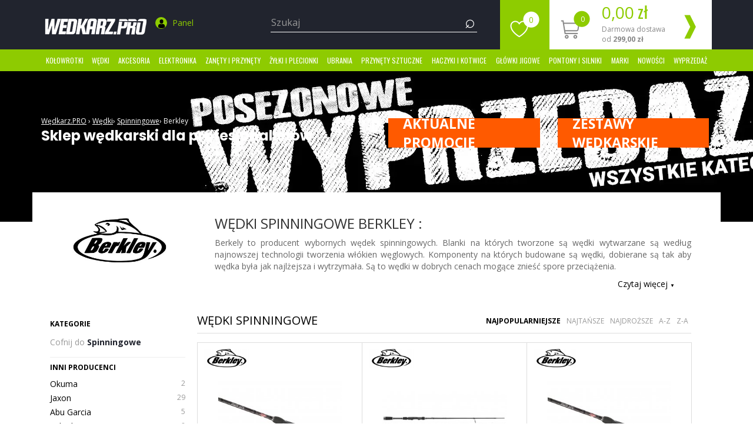

--- FILE ---
content_type: text/html; charset=UTF-8
request_url: https://wedkarz.pro/wedki/spinningowe/berkley
body_size: 23021
content:
<!DOCTYPE html>
<html lang="pl-PL">

<head>
	<meta charset="utf-8">
	<meta http-equiv="X-UA-Compatible" content="IE=edge">
	<meta name="viewport" content="width=device-width, height=device-height, initial-scale=1">
	<meta name="google-site-verification" content="ceIkJPd1Q41g4P6wFFcXhg7VdBw1pm-PCnhTcfjUuSw" />
	<!--[if lt IE 9]>
<script src="https://oss.maxcdn.com/html5shiv/3.7.2/html5shiv.min.js"></script>
<script src="https://oss.maxcdn.com/respond/1.4.2/respond.min.js"></script>
<![endif]-->
	<title>Wędki spinningowe Berkley </title><meta property="og:image" content="https://wedkarz.pro/css/img/facebookimage.png" />
<meta property="og:title" content="Wędki spinningowe Berkley - Sklep wędkarski Wedkarz.Pro" />
<meta name="description" content="Berkely to producent wybornych wędek spinningowych. Blanki na których tworzone są wędki wytwarzane są według najnowszej technologii tworzenia włókien węglowych." />	<meta name="Robots" content="index, follow" />
	<link rel="canonical" href="https://wedkarz.pro/wedki/spinningowe/berkley" />
	<link rel="preconnect" href="https://fonts.gstatic.com" crossorigin>
	<link rel="preload" href="https://fonts.googleapis.com/css?family=Open+Sans:300,400,700|Oswald:300,400,700|Poppins:400,500,700&subset=latin-ext&display=swap" as="style">
	<link rel="stylesheet" href="https://fonts.googleapis.com/css?family=Open+Sans:300,400,700|Oswald:300,400,700|Poppins:400,500,700&subset=latin-ext&display=swap" media="print" onload="this.onload=null;this.removeAttribute('media');">
		<link rel="stylesheet" type="text/css" href="/assets_frontend/css/main.min.css?ver=1.0.0" />
	<script src="/assets_frontend/js/jquery.min.js?ver=v3.5.1"></script>
		<link rel="apple-touch-icon" sizes="57x57" href="/css/img/favicon/apple-icon-57x57.png">
	<link rel="apple-touch-icon" sizes="60x60" href="/css/img/favicon/apple-icon-60x60.png">
	<link rel="apple-touch-icon" sizes="72x72" href="/css/img/favicon/apple-icon-72x72.png">
	<link rel="apple-touch-icon" sizes="76x76" href="/css/img/favicon/apple-icon-76x76.png">
	<link rel="apple-touch-icon" sizes="114x114" href="/css/img/favicon/apple-icon-114x114.png">
	<link rel="apple-touch-icon" sizes="120x120" href="/css/img/favicon/apple-icon-120x120.png">
	<link rel="apple-touch-icon" sizes="144x144" href="/css/img/favicon/apple-icon-144x144.png">
	<link rel="apple-touch-icon" sizes="152x152" href="/css/img/favicon/apple-icon-152x152.png">
	<link rel="apple-touch-icon" sizes="180x180" href="/css/img/favicon/apple-icon-180x180.png">
	<link rel="icon" type="image/png" sizes="192x192" href="/css/img/favicon/android-icon-192x192.png">
	<link rel="icon" type="image/png" sizes="32x32" href="/css/img/favicon/favicon-32x32.png">
	<link rel="icon" type="image/png" sizes="96x96" href="/css/img/favicon/favicon-96x96.png">
	<link rel="icon" type="image/png" sizes="16x16" href="/css/img/favicon/favicon-16x16.png">
	<link rel="manifest" href="/css/img/favicon/manifest.json">
	<meta name="msapplication-TileColor" content="#ffffff">
	<meta name="msapplication-TileImage" content="/css/img/favicon/ms-icon-144x144.png">
	<meta name="theme-color" content="#ffffff">
	<!-- Google Tag Manager -->
	<script>
		setTimeout(function() {
			(function(w, d, s, l, i) {
				w[l] = w[l] || [];
				w[l].push({
					'gtm.start': new Date().getTime(),
					event: 'gtm.js'
				});
				var f = d.getElementsByTagName(s)[0],
					j = d.createElement(s),
					dl = l != 'dataLayer' ? '&l=' + l : '';
				j.async = true;
				j.src =
					'https://www.googletagmanager.com/gtm.js?id=' + i + dl;
				f.parentNode.insertBefore(j, f);
			})(window, document, 'script', 'dataLayer', 'GTM-T373WW');
		}, 2000);
	</script>
	<!-- End Google Tag Manager -->
	<script type="application/ld+json">{
    "@context": "http://schema.org/",
    "@type": "BreadcrumbList",
    "itemListElement": [
        {
            "@type": "ListItem",
            "position": 1,
            "item": {
                "@id": "/",
                "name": "Sklep"
            }
        },
        {
            "@type": "ListItem",
            "position": 2,
            "item": {
                "@id": "/wedki",
                "name": "Wędki"
            }
        },
        {
            "@type": "ListItem",
            "position": 3,
            "item": {
                "@id": "/wedki/spinningowe",
                "name": "Spinningowe"
            }
        },
        {
            "@type": "ListItem",
            "position": 4,
            "item": {
                "@id": "/wedki/spinningowe/berkley",
                "name": "Berkley"
            }
        }
    ]
}</script>		</head>

<body>
	<!-- Google Tag Manager (noscript) -->
	<noscript><iframe src="https://www.googletagmanager.com/ns.html?id=GTM-T373WW" height="0" width="0" style="display:none;visibility:hidden"></iframe></noscript>
	<!-- End Google Tag Manager (noscript) -->

	<nav role="navigation" id="sidebar-wrapper" class="visible-xs">
		<ul class="sidebar-nav glowne-menu" id="mobilne0">
			<li class="sidebar-brand"><a href="#" id="menu-wrapper"><i class="icon-faux">❮</i> Menu</a></li>
							<li><a onclick="return false;" data-rodzic="1" href="/kolowrotki" title="">Kołowrotki</a>
										<ul class="sidebar-nav podkategoria-1" id="mobilne1" data-pozycja="1">
													<li><a href="/kolowrotki/spinningowe">Spinningowe</a></li>							<li><a href="/kolowrotki/uniwersalne">Uniwersalne</a></li>							<li><a href="/kolowrotki/gruntowe">Gruntowe</a></li>							<li><a href="/kolowrotki/karpiowe">Karpiowe</a></li>							<li><a href="/kolowrotki/morskie">Morskie</a></li>							<li><a href="/kolowrotki/sumowe">Sumowe</a></li>							<li><a href="/kolowrotki/match">Match</a></li>							<li><a href="/kolowrotki/multiplikatory">Multiplikatory</a></li>							<li><a href="/kolowrotki/podlodowe">Podlodowe</a></li>							<li><a href="/kolowrotki/muchowe">Muchowe </a></li>							<li><a href="/szpule-zapasowe">Szpule zapasowe</a></li>					</ul>
				</li>
							<li><a onclick="return false;" data-rodzic="6" href="/wedki" title="">Wędki</a>
										<ul class="sidebar-nav podkategoria-1" id="mobilne6" data-pozycja="6">
													<li><a href="/wedki/spinningowe">Spinningowe</a></li>							<li><a href="/wedki/morskie">Morskie</a></li>							<li><a href="/wedki/karpiowe">Karpiowe</a></li>							<li><a href="/wedki/bolonki">Bolonki</a></li>							<li><a href="/wedki/teleskopowe">Teleskopowe</a></li>							<li><a href="/wedki/feedery-pickery">Feedery, Pickery</a></li>							<li><a href="/wedki/odleglosciowe">Odległościowe</a></li>							<li><a href="/wedki/baty-i-uklejowki">Baty i uklejówki</a></li>							<li><a href="/wedki/uniwersalne">Uniwersalne</a></li>							<li><a href="/wedki/castingowe">Castingowe</a></li>							<li><a href="/wedki/muchowe">Muchowe</a></li>							<li><a href="/wedki/sumowe">Sumowe</a></li>							<li><a href="/wedki/dropshot">Dropshot</a></li>							<li><a href="/wedki/podlodowe">Podlodowe </a></li>							<li><a href="/">Tyczki</a></li>					</ul>
				</li>
							<li><a onclick="return false;" data-rodzic="11" href="/akcesoria" title="">Akcesoria</a>
										<ul class="sidebar-nav podkategoria-1" id="mobilne11" data-pozycja="11">
																				<li><a onclick="return false;" data-rodzic="12" href="#">Akcesoria karpiowe</a>
																	<ul class="sidebar-nav podkategoria-2" id="mobilne12" data-pozycja="12">
																																	<li><a href="/akcesoria/akcesoria-karpiowe/worki">Worki</a></li>
																																												<li><a href="/akcesoria/akcesoria-karpiowe/maty">Maty</a></li>
																																												<li><a href="/akcesoria/akcesoria-karpiowe/markery">Markery</a></li>
																																												<li><a href="/akcesoria/akcesoria-karpiowe/leadcore">Leadcore</a></li>
																																												<li><a href="/akcesoria/akcesoria-karpiowe/pozycjonery-i-rurki">Pozycjonery i rurki</a></li>
																																												<li><a href="/akcesoria/akcesoria-karpiowe/bezpieczne-klipsy">Bezpieczne klipsy</a></li>
																																												<li><a href="/akcesoria/akcesoria-karpiowe/o-ringi-i-gumki">O-Ringi i gumki</a></li>
																																												<li><a href="/akcesoria/akcesoria-karpiowe/materialy-dociazajace">Materiały dociążające</a></li>
																																												<li><a href="/akcesoria/akcesoria-karpiowe/igly-i-wiertla">Igły i wiertła</a></li>
																																												<li><a href="/akcesoria/akcesoria-karpiowe/koraliki-i-zderzaki">Koraliki i zderzaki</a></li>
																																												<li><a href="/akcesoria/akcesoria-karpiowe/leadery-i-strzalowki">Leadery i strzałówki</a></li>
																																												<li><a href="/akcesoria/akcesoria-karpiowe/swingery-i-hangery">Swingery i hangery</a></li>
																																												<li><a href="/akcesoria/akcesoria-karpiowe/materialy-pva">Materiały PVA</a></li>
																																												<li><a href="/akcesoria/akcesoria-karpiowe/przypony-karpiowe">Przypony karpiowe</a></li>
																																												<li><a href="/akcesoria/akcesoria-karpiowe/inne">Inne</a></li>
																																												<li><a href="/">Odkażacze</a></li>
																														</ul>
															</li>
																				<li><a onclick="return false;" data-rodzic="14" href="#">Biwak</a>
																	<ul class="sidebar-nav podkategoria-2" id="mobilne14" data-pozycja="14">
																																	<li><a href="/akcesoria/biwak/namioty">Namioty</a></li>
																																												<li><a href="/akcesoria/biwak/lozka">Łóżka</a></li>
																																												<li><a href="/akcesoria/biwak/krzesla">Krzesła</a></li>
																																												<li><a href="/akcesoria/biwak/spiwory">Śpiwory</a></li>
																																												<li><a href="/akcesoria/biwak/wozki-transportowe">Wózki transportowe</a></li>
																																												<li><a href="/akcesoria/biwak/termosy-naczynia">Termosy, naczynia</a></li>
																																												<li><a href="/akcesoria/biwak/stoliki">Stoliki</a></li>
																																												<li><a href="/akcesoria/biwak/wiadra">Wiadra</a></li>
																																												<li><a href="/akcesoria/biwak/parasole">Parasole</a></li>
																																												<li><a href="/akcesoria/biwak/wedzarki-i-kuchenki">Wędzarki i kuchenki</a></li>
																																												<li><a href="/">Gadżety wędkarskie</a></li>
																																												<li><a href="/">Ręczniki</a></li>
																														</ul>
															</li>
													<li><a href="/akcesoria/podporki-sztyce-stojaki">Podpórki, sztyce, stojaki</a></li>														<li><a onclick="return false;" data-rodzic="35" href="#">Przypony i dozbrojki</a>
																	<ul class="sidebar-nav podkategoria-2" id="mobilne35" data-pozycja="35">
																																	<li><a href="/akcesoria/przypony-i-dozbrojki/splawikowe-i-gruntowe">Spławikowe i gruntowe</a></li>
																																												<li><a href="/akcesoria/przypony-i-dozbrojki/sandaczowe">Sandaczowe</a></li>
																																												<li><a href="/akcesoria/przypony-i-dozbrojki/szczupakowe">Szczupakowe</a></li>
																																												<li><a href="/akcesoria/przypony-i-dozbrojki/karpiowe">Karpiowe</a></li>
																																												<li><a href="/akcesoria/przypony-i-dozbrojki/sumowe">Sumowe</a></li>
																																												<li><a href="/akcesoria/przypony-i-dozbrojki/do-method-feeder">Do method feeder</a></li>
																														</ul>
															</li>
													<li><a href="/akcesoria/akcesoria-spinningowe">Akcesoria spinningowe</a></li>														<li><a onclick="return false;" data-rodzic="47" href="#">Bagaż</a>
																	<ul class="sidebar-nav podkategoria-2" id="mobilne47" data-pozycja="47">
																																	<li><a href="/akcesoria/bagaz/torby">Torby</a></li>
																																												<li><a href="/akcesoria/bagaz/pokrowce">Pokrowce</a></li>
																																												<li><a href="/akcesoria/bagaz/plecaki">Plecaki</a></li>
																														</ul>
															</li>
													<li><a href="/akcesoria/szczypce-kleszcze">Szczypce, kleszcze</a></li>							<li><a href="/akcesoria/noze-scyzoryki-nozyczki">Noże, scyzoryki, nożyczki</a></li>														<li><a onclick="return false;" data-rodzic="53" href="#">Siatki i podbieraki </a>
																	<ul class="sidebar-nav podkategoria-2" id="mobilne53" data-pozycja="53">
																																	<li><a href="/akcesoria/siatki-i-podbieraki/podbieraki">Podbieraki</a></li>
																																												<li><a href="/akcesoria/siatki-i-podbieraki/siatki">Siatki</a></li>
																														</ul>
															</li>
													<li><a href="/akcesoria/preparaty-smary-oleje">Preparaty, smary, oleje</a></li>							<li><a href="/akcesoria/pudelka-i-skrzynki">Pudełka i skrzynki</a></li>														<li><a onclick="return false;" data-rodzic="78" href="#">Akcesoria trollingowe</a>
																	<ul class="sidebar-nav podkategoria-2" id="mobilne78" data-pozycja="78">
																																	<li><a href="/akcesoria/akcesoria-trollingowe/uchwyty">Uchwyty</a></li>
																														</ul>
															</li>
																				<li><a onclick="return false;" data-rodzic="84" href="#">Akcesoria gruntowe</a>
																	<ul class="sidebar-nav podkategoria-2" id="mobilne84" data-pozycja="84">
																																	<li><a href="/akcesoria/akcesoria-gruntowe/koszyki-zanetowe">Koszyki zanętowe</a></li>
																														</ul>
															</li>
													<li><a href="/akcesoria/materialy-przyponowe">Materiały przyponowe</a></li>														<li><a onclick="return false;" data-rodzic="96" href="#">Spławiki</a>
																	<ul class="sidebar-nav podkategoria-2" id="mobilne96" data-pozycja="96">
																																	<li><a href="/akcesoria/splawiki/sumowe">Sumowe</a></li>
																																												<li><a href="/akcesoria/splawiki/przelotowe">Przelotowe</a></li>
																																												<li><a href="/akcesoria/splawiki/na-stale">Na stałe</a></li>
																																												<li><a href="/akcesoria/splawiki/wagglery">Wagglery</a></li>
																																												<li><a href="/">Zestawy do bata i tyczki</a></li>
																														</ul>
															</li>
													<li><a href="/akcesoria/akcesoria-sumowe">Akcesoria sumowe</a></li>							<li><a href="/akcesoria/stopery">Stopery</a></li>														<li><a onclick="return false;" data-rodzic="100" href="#">Krętliki, agrafki, kółka</a>
																	<ul class="sidebar-nav podkategoria-2" id="mobilne100" data-pozycja="100">
																																	<li><a href="/akcesoria/kretliki-agrafki-kolka/kolka-lacznikowe">Kółka łącznikowe</a></li>
																																												<li><a href="/akcesoria/kretliki-agrafki-kolka/kretliki">Krętliki</a></li>
																																												<li><a href="/akcesoria/kretliki-agrafki-kolka/szybkozlaczki">Szybkozłączki</a></li>
																																												<li><a href="/akcesoria/kretliki-agrafki-kolka/agrafki">Agrafki</a></li>
																														</ul>
															</li>
													<li><a href="/akcesoria/klipsy-zaczepy">Klipsy, zaczepy</a></li>							<li><a href="/akcesoria/ciezarki">Ciężarki</a></li>							<li><a href="/akcesoria/rzepy">Rzepy</a></li>							<li><a href="/akcesoria/wagi-chwytaki">Wagi, chwytaki</a></li>							<li><a href="/akcesoria/latarki-lampy">Latarki, lampy</a></li>							<li><a href="/akcesoria/okulary-polaryzacyjne">Okulary polaryzacyjne</a></li>														<li><a onclick="return false;" data-rodzic="140" href="#">Akcesoria spławikowe</a>
																	<ul class="sidebar-nav podkategoria-2" id="mobilne140" data-pozycja="140">
																																	<li><a href="/akcesoria/akcesoria-splawikowe/wezyki-koszulki">Wężyki, koszulki</a></li>
																																												<li><a href="/akcesoria/akcesoria-splawikowe/gumy-klucze-i-laczniki">Gumy, klucze i łączniki</a></li>
																														</ul>
															</li>
													<li><a href="/akcesoria/siedziska-wyczynowe-i-podesty">Siedziska wyczynowe i podesty </a></li>							<li><a href="/akcesoria/sita-wedkarskie">Sita wędkarskie</a></li>							<li><a href="/akcesoria/wypychacze">Wypychacze</a></li>														<li><a onclick="return false;" data-rodzic="698" href="#">Akcesoria podlodowe</a>
																	<ul class="sidebar-nav podkategoria-2" id="mobilne698" data-pozycja="698">
																																	<li><a href="/akcesoria/akcesoria-podlodowe/czerpaki">Czerpaki</a></li>
																																												<li><a href="/akcesoria/akcesoria-podlodowe/kolce-do-butow">Kolce do butów</a></li>
																																												<li><a href="/akcesoria/akcesoria-podlodowe/swidry">Świdry</a></li>
																														</ul>
															</li>
													<li><a href="/akcesoria/gotowe-zestawy">Gotowe zestawy </a></li>							<li><a href="/preparaty-ochronne">Preparaty ochronne</a></li>							<li><a href="/">Maskotki</a></li>							<li><a href="/">Vouchery</a></li>							<li><a href="/">Przekąski</a></li>					</ul>
				</li>
							<li><a onclick="return false;" data-rodzic="18" href="/elektronika" title="">Elektronika</a>
										<ul class="sidebar-nav podkategoria-1" id="mobilne18" data-pozycja="18">
													<li><a href="/elektronika/sygnalizatory-bran">Sygnalizatory brań</a></li>							<li><a href="/elektronika/echosondy">Echosondy</a></li>							<li><a href="/">Baterie</a></li>					</ul>
				</li>
							<li><a onclick="return false;" data-rodzic="21" href="/zanety-i-przynety" title="">Zanęty i przynęty</a>
										<ul class="sidebar-nav podkategoria-1" id="mobilne21" data-pozycja="21">
																				<li><a onclick="return false;" data-rodzic="22" href="#">Akcesoria</a>
																	<ul class="sidebar-nav podkategoria-2" id="mobilne22" data-pozycja="22">
																																	<li><a href="/zanety-i-przynety/akcesoria/proce-do-zanet">Proce do zanęt</a></li>
																																												<li><a href="/zanety-i-przynety/akcesoria/narzedzia">Narzędzia</a></li>
																														</ul>
															</li>
													<li><a href="/zanety-i-przynety/atraktory">Atraktory</a></li>														<li><a onclick="return false;" data-rodzic="687" href="#">Pellety</a>
																	<ul class="sidebar-nav podkategoria-2" id="mobilne687" data-pozycja="687">
																																	<li><a href="/zanety-i-przynety/pellety/haczykowe">Haczykowe</a></li>
																																												<li><a href="/zanety-i-przynety/pellety/zanetowe">Zanętowe</a></li>
																														</ul>
															</li>
													<li><a href="/zanety-i-przynety/boostery">Boostery</a></li>							<li><a href="/zanety-i-przynety/liquidy">Liquidy</a></li>							<li><a href="/zanety-i-przynety/sypkie">Sypkie</a></li>														<li><a onclick="return false;" data-rodzic="792" href="#">Dodatki</a>
																	<ul class="sidebar-nav podkategoria-2" id="mobilne792" data-pozycja="792">
																																	<li><a href="/zanety-i-przynety/dodatki/kleje">Kleje</a></li>
																																												<li><a href="/zanety-i-przynety/dodatki/barwniki">Barwniki</a></li>
																														</ul>
															</li>
													<li><a href="/zanety-i-przynety/dipy">Dipy</a></li>														<li><a onclick="return false;" data-rodzic="802" href="#">Kulki</a>
																	<ul class="sidebar-nav podkategoria-2" id="mobilne802" data-pozycja="802">
																																	<li><a href="/zanety-i-przynety/kulki/zanetowe">Zanętowe</a></li>
																																												<li><a href="/zanety-i-przynety/kulki/haczykowe">Haczykowe</a></li>
																														</ul>
															</li>
																				<li><a onclick="return false;" data-rodzic="807" href="#">Ziarna</a>
																	<ul class="sidebar-nav podkategoria-2" id="mobilne807" data-pozycja="807">
																																	<li><a href="/zanety-i-przynety/ziarna/zanetowe">Zanętowe</a></li>
																																												<li><a href="/zanety-i-przynety/ziarna/haczykowe">Haczykowe</a></li>
																														</ul>
															</li>
													<li><a href="/zanety-i-przynety/gliny">Gliny</a></li>							<li><a href="/zanety-i-przynety/ciasta">Ciasta</a></li>					</ul>
				</li>
							<li><a onclick="return false;" data-rodzic="24" href="/zylki-i-plecionki" title="">Żyłki i Plecionki</a>
										<ul class="sidebar-nav podkategoria-1" id="mobilne24" data-pozycja="24">
													<li><a href="/zylki-i-plecionki/zylki">Żyłki</a></li>							<li><a href="/zylki-i-plecionki/plecionki">Plecionki</a></li>							<li><a href="/zylki-i-plecionki/plecionki-przyponowe">Plecionki przyponowe</a></li>							<li><a href="/zylki-i-plecionki/fluorocarbon">Fluorocarbon</a></li>							<li><a href="/zylki-i-plecionki/zylki-przyponowe">Żyłki przyponowe</a></li>							<li><a href="/">Sznury muchowe</a></li>							<li><a href="/">Żyłki podlodowe</a></li>					</ul>
				</li>
							<li><a onclick="return false;" data-rodzic="26" href="/ubrania" title="">Ubrania</a>
										<ul class="sidebar-nav podkategoria-1" id="mobilne26" data-pozycja="26">
													<li><a href="/ubrania/kombinezony-i-kurtki">Kombinezony i kurtki</a></li>							<li><a href="/ubrania/koszulki-bluzy">Koszulki, bluzy</a></li>							<li><a href="/ubrania/czapki-i-kapelusze">Czapki i kapelusze</a></li>							<li><a href="/ubrania/rekawiczki">Rękawiczki</a></li>							<li><a href="/ubrania/buty">Buty</a></li>							<li><a href="/ubrania/wodery-i-spodniobuty">Wodery i spodniobuty</a></li>							<li><a href="/ubrania/spodnie-i-ogrodniczki-wedkarskie">Spodnie i ogrodniczki wędkarskie</a></li>							<li><a href="/ubrania/kamizelki-wedkarskie">Kamizelki wędkarskie</a></li>							<li><a href="/">Odzież termoaktywna</a></li>							<li><a href="/">Ocieplacze</a></li>					</ul>
				</li>
							<li><a onclick="return false;" data-rodzic="28" href="/przynety-sztuczne" title="">Przynęty sztuczne</a>
										<ul class="sidebar-nav podkategoria-1" id="mobilne28" data-pozycja="28">
																				<li><a onclick="return false;" data-rodzic="30" href="#">Woblery</a>
																	<ul class="sidebar-nav podkategoria-2" id="mobilne30" data-pozycja="30">
																																	<li><a href="/przynety-sztuczne/woblery/szczupakowe">Szczupakowe</a></li>
																																												<li><a href="/przynety-sztuczne/woblery/kleniowe">Kleniowe</a></li>
																																												<li><a href="/przynety-sztuczne/woblery/pstragowe">Pstrągowe</a></li>
																																												<li><a href="/przynety-sztuczne/woblery/okoniowe">Okoniowe</a></li>
																																												<li><a href="/przynety-sztuczne/woblery/sumowe">Sumowe</a></li>
																																												<li><a href="/przynety-sztuczne/woblery/sandaczowe">Sandaczowe</a></li>
																																												<li><a href="/przynety-sztuczne/woblery/boleniowe">Boleniowe</a></li>
																														</ul>
															</li>
																				<li><a onclick="return false;" data-rodzic="36" href="#">Przynęty Gumowe</a>
																	<ul class="sidebar-nav podkategoria-2" id="mobilne36" data-pozycja="36">
																																	<li><a href="/przynety-sztuczne/przynety-gumowe/twistery">Twistery</a></li>
																																												<li><a href="/przynety-sztuczne/przynety-gumowe/rippery">Rippery</a></li>
																																												<li><a href="/przynety-sztuczne/przynety-gumowe/robaki">Robaki</a></li>
																																												<li><a href="/przynety-sztuczne/przynety-gumowe/jaskolki">Jaskółki</a></li>
																																												<li><a href="/przynety-sztuczne/przynety-gumowe/raki">Raki</a></li>
																																												<li><a href="/przynety-sztuczne/przynety-gumowe/miekkie">Miękkie</a></li>
																																												<li><a href="/przynety-sztuczne/przynety-gumowe/dropshot">Dropshot</a></li>
																														</ul>
															</li>
																				<li><a onclick="return false;" data-rodzic="44" href="#">Błystki</a>
																	<ul class="sidebar-nav podkategoria-2" id="mobilne44" data-pozycja="44">
																																	<li><a href="/przynety-sztuczne/blystki/obrotowe">Obrotowe</a></li>
																																												<li><a href="/przynety-sztuczne/blystki/wahadlowe">Wahadłowe</a></li>
																																												<li><a href="/przynety-sztuczne/blystki/cykady">Cykady</a></li>
																																												<li><a href="/przynety-sztuczne/blystki/podlodowe">Podlodowe</a></li>
																														</ul>
															</li>
													<li><a href="/przynety-sztuczne/sumowe">Sumowe</a></li>							<li><a href="/przynety-sztuczne/wirujace-ogonki">Wirujące ogonki</a></li>							<li><a href="/przynety-sztuczne/przywieszki">Przywieszki</a></li>							<li><a href="/przynety-sztuczne/pilkery">Pilkery</a></li>							<li><a href="/przynety-sztuczne/mormyszki">Mormyszki</a></li>							<li><a href="/koguty">Koguty</a></li>							<li><a href="/">Jerki</a></li>					</ul>
				</li>
							<li><a onclick="return false;" data-rodzic="38" href="/haczyki-i-kotwice" title="">Haczyki i kotwice</a>
										<ul class="sidebar-nav podkategoria-1" id="mobilne38" data-pozycja="38">
													<li><a href="/haczyki-i-kotwice/haczyki-bez-przyponu">haczyki bez przyponu</a></li>							<li><a href="/haczyki-i-kotwice/kotwice">kotwice</a></li>							<li><a href="/haczyki-i-kotwice/haczyki-z-przyponem">haczyki z przyponem</a></li>					</ul>
				</li>
							<li><a data-rodzic="41" href="/glowki-jigowe" title="">Główki jigowe</a>
					</li>				<li><a onclick="return false;" data-rodzic="94" href="/pontony-i-silniki" title="">Pontony i silniki</a>
										<ul class="sidebar-nav podkategoria-1" id="mobilne94" data-pozycja="94">
													<li><a href="/pontony-i-silniki/pontony">Pontony</a></li>							<li><a href="/pontony-i-silniki/silniki">Silniki</a></li>							<li><a href="/">Akumulatory</a></li>							<li><a href="/">Ładowarki</a></li>					</ul>
				</li>
					</ul>
	</nav>
	<div id="wrapper" class="main">
		<a href='#toppage' id="goup" aria-hidden="true">▲</a>
		<header class="header-home" id='toppage'>
			<div class="container">
				<div class="row">
					<div>
						<div class="col-xs-2 visible-xs">
							<button type="button" class="navbar-toggle" id="menu-toggle">
								<span class="icon-faux">≡</span>
							</button>
						</div>
						<div class="col-sm-4 col-xs-10 element columns">
							<a href="/" title="Wedkarz.pro">
								<picture>
									<source srcset="/css/img/logo.webp" type="image/webp">
									<img id="logo" class="img-responsive" src="/css/img/logo.png" alt="Logo Wedkarz.pro" width="179" height="67" />
								</picture>
							</a>
							<div class="user-top" style="margin: 0 20px;">
								<ul class="list-inline">
									<li>
										<a href="/logowanie" title="">
											<span class="user icon-svg">
												<svg version="1.1" xmlns="http://www.w3.org/2000/svg" xmlns:xlink="http://www.w3.org/1999/xlink" x="0px" y="0px" viewBox="0 0 20 20">
													<path d="M17.7,17.1c-0.1-4.7-0.7-6-5.4-6.9c0,0-0.7,0.8-2.2,0.8s-2.2-0.8-2.2-0.8c-4.7,0.8-5.3,2.2-5.4,6.7c0,0.4,1.1,3.1,7.6,3.1	C16.6,20,17.7,17.4,17.7,17.1z" />
													<path d="M10.1,9.8c2.2,0,4-2.2,4-4.9c0-2.7-0.6-4.9-4-4.9S6,2.2,6,4.9C6,7.6,7.9,9.8,10.1,9.8z" />
												</svg>
											</span>
											<span class="hidden-xs">Panel</span>
										</a>
									</li>
								</ul>
							</div>
							<div class="searchmobile visible-xs">
								<span class="icon-faux search">⌕</span>
							</div>
						</div>
						<div class="col-sm-4 col-xs-12 1element searchtop">
							<form class="form-inline1 form-search" action="/produkty" method="post">
								<div class="form-group">
									<input required="required" placeholder="Szukaj" class="input-search form-control" type="text" value="" name="q" id="szukaj" style="font-size: 16px !important;" />
								</div>
								<button type="submit" class="search-button">
									<span class="icon-faux search">⌕</span>
								</button>
							</form>
						</div>

						<div class="col-sm-4 col-xs-12 hidden-xs">
							<div class="basket-top">
								<div class="favorite">
									<a href="/ulubione" title=""><span id="heart-top"></span><span id="favoutitecount">0</span></a>
								</div>
								<a href="/koszyk" title="">
									<object>
										<div class="basket">
											<div class="cart">
												<span id="cart-top"></span>
												<span class="cart-count">0</span>
											</div>
											<div class="price hidden-sm">
												<span class="cart-price">0,00</span> zł
												<p>Darmowa dostawa od
													<strong>299,00 zł</strong>
												</p>
											</div>
											<a href="/koszyk"><i class="icon-faux">❱</i></a>
										</div>
									</object>
								</a>
							</div>

						</div>

					</div>
				</div>
			</div>
		</header>
		<div class="hidden-xs green_nav_top" style="background: #8ecb01;">

			<div class="container">
				<nav class="navbar yamm" role="navigation">
					<ul class="nav navbar-nav navbar-wedkarz">
													<li class="dropdown yamm-fw">
								<a title="Kołowrotki" class="dropdown-toggle poziom1" href="/kolowrotki">Kołowrotki</a>
								<ul class="dropdown-menu">
									<div class="yamm-content">
										<div class="row row-eq-height">
											<div class="col-lg-8 col-md-8">
												<div class="content-menu">
													<ul data-id="1" class="nav-normal-menu">
																																																														<li><a title="Spinningowe" href="/kolowrotki/spinningowe">Spinningowe <span class="badge">55</span></a></li>
																																																																<li><a title="Uniwersalne" href="/kolowrotki/uniwersalne">Uniwersalne <span class="badge">38</span></a></li>
																																																																<li><a title="Gruntowe" href="/kolowrotki/gruntowe">Gruntowe <span class="badge">57</span></a></li>
																																																																<li><a title="Karpiowe" href="/kolowrotki/karpiowe">Karpiowe <span class="badge">18</span></a></li>
																																																																<li><a title="Morskie" href="/kolowrotki/morskie">Morskie <span class="badge">9</span></a></li>
																																																																<li><a title="Sumowe" href="/kolowrotki/sumowe">Sumowe <span class="badge">9</span></a></li>
																																																																<li><a title="Match" href="/kolowrotki/match">Match <span class="badge">8</span></a></li>
																																																																<li><a title="Multiplikatory" href="/kolowrotki/multiplikatory">Multiplikatory <span class="badge">5</span></a></li>
																																																																<li><a title="Podlodowe" href="/kolowrotki/podlodowe">Podlodowe <span class="badge">3</span></a></li>
																																																																<li><a title="Muchowe " href="/kolowrotki/muchowe">Muchowe  <span class="badge">1</span></a></li>
																																																																<li><a title="Szpule zapasowe" href="/szpule-zapasowe">Szpule zapasowe <span class="badge">0</span></a></li>
																																																										</ul>
																																																																																																																																																																																																																																																																																																																																																																																			</div>
											</div>
											<div class="col-lg-4 col-md-4" style="margin-top: -20px; margin-bottom: -20px;">
												<div class="menuimagecontainer" style="background-image:url(/css/img/globbackground.png)">
													<p class="bigmenufont" style="padding-top:10px;text-transform:uppercase;font-size:34px;">#WedkarzPro</p>
													<p class="bigmenufont" style="padding-top:10px;text-transform:uppercase;font-size:34px;padding-bottom:10px;">Czas na ryby</p>
												</div>
											</div>
										</div>
									</div>
								</ul>
							</li>
													<li class="dropdown yamm-fw">
								<a title="Wędki" class="dropdown-toggle poziom1" href="/wedki">Wędki</a>
								<ul class="dropdown-menu">
									<div class="yamm-content">
										<div class="row row-eq-height">
											<div class="col-lg-8 col-md-8">
												<div class="content-menu">
													<ul data-id="6" class="nav-normal-menu">
																																																														<li><a title="Spinningowe" href="/wedki/spinningowe">Spinningowe <span class="badge">165</span></a></li>
																																																																<li><a title="Morskie" href="/wedki/morskie">Morskie <span class="badge">26</span></a></li>
																																																																<li><a title="Karpiowe" href="/wedki/karpiowe">Karpiowe <span class="badge">48</span></a></li>
																																																																<li><a title="Bolonki" href="/wedki/bolonki">Bolonki <span class="badge">29</span></a></li>
																																																																<li><a title="Teleskopowe" href="/wedki/teleskopowe">Teleskopowe <span class="badge">60</span></a></li>
																																																																<li><a title="Feedery, Pickery" href="/wedki/feedery-pickery">Feedery, Pickery <span class="badge">115</span></a></li>
																																																																<li><a title="Odległościowe" href="/wedki/odleglosciowe">Odległościowe <span class="badge">13</span></a></li>
																																																																<li><a title="Baty i uklejówki" href="/wedki/baty-i-uklejowki">Baty i uklejówki <span class="badge">47</span></a></li>
																																																																<li><a title="Uniwersalne" href="/wedki/uniwersalne">Uniwersalne <span class="badge">2</span></a></li>
																																																																<li><a title="Castingowe" href="/wedki/castingowe">Castingowe <span class="badge">7</span></a></li>
																																																																<li><a title="Muchowe" href="/wedki/muchowe">Muchowe <span class="badge">2</span></a></li>
																																																																<li><a title="Sumowe" href="/wedki/sumowe">Sumowe <span class="badge">6</span></a></li>
																																																																<li><a title="Dropshot" href="/wedki/dropshot">Dropshot <span class="badge">0</span></a></li>
																																																																<li><a title="Podlodowe " href="/wedki/podlodowe">Podlodowe  <span class="badge">4</span></a></li>
																																																																<li><a title="Tyczki" href="/">Tyczki <span class="badge">2</span></a></li>
																																																										</ul>
																																																																																																																																																																																																																																																																																																																																																																																																																																																																																																							</div>
											</div>
											<div class="col-lg-4 col-md-4" style="margin-top: -20px; margin-bottom: -20px;">
												<div class="menuimagecontainer" style="background-image:url(/css/img/globbackground.png)">
													<p class="bigmenufont" style="padding-top:10px;text-transform:uppercase;font-size:34px;">#WedkarzPro</p>
													<p class="bigmenufont" style="padding-top:10px;text-transform:uppercase;font-size:34px;padding-bottom:10px;">Czas na ryby</p>
												</div>
											</div>
										</div>
									</div>
								</ul>
							</li>
													<li class="dropdown yamm-fw">
								<a title="Akcesoria" class="dropdown-toggle poziom1" href="/akcesoria">Akcesoria</a>
								<ul class="dropdown-menu">
									<div class="yamm-content">
										<div class="row row-eq-height">
											<div class="col-lg-8 col-md-8">
												<div class="content-menu">
													<ul data-id="11" class="nav-normal-menu">
																																																														<li><a title="Akcesoria karpiowe" class="parent-cat" data-id="12" data-parent="11" href="#">Akcesoria karpiowe <span class="caret"></span></a></li>
																																																																<li><a title="Biwak" class="parent-cat" data-id="14" data-parent="11" href="#">Biwak <span class="caret"></span></a></li>
																																																																<li><a title="Podpórki, sztyce, stojaki" href="/akcesoria/podporki-sztyce-stojaki">Podpórki, sztyce, stojaki <span class="badge">116</span></a></li>
																																																																<li><a title="Przypony i dozbrojki" class="parent-cat" data-id="35" data-parent="11" href="#">Przypony i dozbrojki <span class="caret"></span></a></li>
																																																																<li><a title="Akcesoria spinningowe" href="/akcesoria/akcesoria-spinningowe">Akcesoria spinningowe <span class="badge">12</span></a></li>
																																																																<li><a title="Bagaż" class="parent-cat" data-id="47" data-parent="11" href="#">Bagaż <span class="caret"></span></a></li>
																																																																<li><a title="Szczypce, kleszcze" href="/akcesoria/szczypce-kleszcze">Szczypce, kleszcze <span class="badge">23</span></a></li>
																																																																<li><a title="Noże, scyzoryki, nożyczki" href="/akcesoria/noze-scyzoryki-nozyczki">Noże, scyzoryki, nożyczki <span class="badge">13</span></a></li>
																																																																<li><a title="Siatki i podbieraki " class="parent-cat" data-id="53" data-parent="11" href="#">Siatki i podbieraki  <span class="caret"></span></a></li>
																																																																<li><a title="Preparaty, smary, oleje" href="/akcesoria/preparaty-smary-oleje">Preparaty, smary, oleje <span class="badge">1</span></a></li>
																																																																<li><a title="Pudełka i skrzynki" href="/akcesoria/pudelka-i-skrzynki">Pudełka i skrzynki <span class="badge">128</span></a></li>
																																																																<li><a title="Akcesoria trollingowe" class="parent-cat" data-id="78" data-parent="11" href="#">Akcesoria trollingowe <span class="caret"></span></a></li>
																																																																<li><a title="Akcesoria gruntowe" class="parent-cat" data-id="84" data-parent="11" href="#">Akcesoria gruntowe <span class="caret"></span></a></li>
																																																																<li><a title="Materiały przyponowe" href="/akcesoria/materialy-przyponowe">Materiały przyponowe <span class="badge">1</span></a></li>
																																																																<li><a title="Spławiki" class="parent-cat" data-id="96" data-parent="11" href="#">Spławiki <span class="caret"></span></a></li>
																																																																<li><a title="Akcesoria sumowe" href="/akcesoria/akcesoria-sumowe">Akcesoria sumowe <span class="badge">23</span></a></li>
																																																																<li><a title="Stopery" href="/akcesoria/stopery">Stopery <span class="badge">79</span></a></li>
																																																																<li><a title="Krętliki, agrafki, kółka" class="parent-cat" data-id="100" data-parent="11" href="#">Krętliki, agrafki, kółka <span class="caret"></span></a></li>
																																																																<li><a title="Klipsy, zaczepy" href="/akcesoria/klipsy-zaczepy">Klipsy, zaczepy <span class="badge">1</span></a></li>
																																																																<li><a title="Ciężarki" href="/akcesoria/ciezarki">Ciężarki <span class="badge">72</span></a></li>
																																																																<li><a title="Rzepy" href="/akcesoria/rzepy">Rzepy <span class="badge">3</span></a></li>
																																																																<li><a title="Wagi, chwytaki" href="/akcesoria/wagi-chwytaki">Wagi, chwytaki <span class="badge">9</span></a></li>
																																																																<li><a title="Latarki, lampy" href="/akcesoria/latarki-lampy">Latarki, lampy <span class="badge">23</span></a></li>
																																																																<li><a title="Okulary polaryzacyjne" href="/akcesoria/okulary-polaryzacyjne">Okulary polaryzacyjne <span class="badge">48</span></a></li>
																																																																<li><a title="Akcesoria spławikowe" class="parent-cat" data-id="140" data-parent="11" href="#">Akcesoria spławikowe <span class="caret"></span></a></li>
																																																																<li><a title="Siedziska wyczynowe i podesty " href="/akcesoria/siedziska-wyczynowe-i-podesty">Siedziska wyczynowe i podesty  <span class="badge">45</span></a></li>
																																																																<li><a title="Sita wędkarskie" href="/akcesoria/sita-wedkarskie">Sita wędkarskie <span class="badge">8</span></a></li>
																																																																<li><a title="Wypychacze" href="/akcesoria/wypychacze">Wypychacze <span class="badge">10</span></a></li>
																																																																<li><a title="Akcesoria podlodowe" class="parent-cat" data-id="698" data-parent="11" href="#">Akcesoria podlodowe <span class="caret"></span></a></li>
																																																																<li><a title="Gotowe zestawy " href="/akcesoria/gotowe-zestawy">Gotowe zestawy  <span class="badge">30</span></a></li>
																																																																<li><a title="Preparaty ochronne" href="/preparaty-ochronne">Preparaty ochronne <span class="badge">3</span></a></li>
																																																																<li><a title="Maskotki" href="/">Maskotki <span class="badge">8</span></a></li>
																																																																<li><a title="Vouchery" href="/">Vouchery <span class="badge">6</span></a></li>
																																																																<li><a title="Przekąski" href="/">Przekąski <span class="badge">1</span></a></li>
																																																										</ul>
																																																										<ul class="nav-normal-menu level-3" id="k-12" data-parent="12">
																	<li><a title="Akcesoria karpiowe" class="back-parent" data-parent="12" href="#"><strong><span class="icon-faux">❰</span> wstecz</strong></a></li>
																																			<li><a title="Worki" href="/akcesoria/akcesoria-karpiowe/worki">Worki<span class="badge">5</span></a></li>
																																			<li><a title="Maty" href="/akcesoria/akcesoria-karpiowe/maty">Maty<span class="badge">13</span></a></li>
																																			<li><a title="Markery" href="/akcesoria/akcesoria-karpiowe/markery">Markery<span class="badge">4</span></a></li>
																																			<li><a title="Leadcore" href="/akcesoria/akcesoria-karpiowe/leadcore">Leadcore<span class="badge">9</span></a></li>
																																			<li><a title="Pozycjonery i rurki" href="/akcesoria/akcesoria-karpiowe/pozycjonery-i-rurki">Pozycjonery i rurki<span class="badge">19</span></a></li>
																																			<li><a title="Bezpieczne klipsy" href="/akcesoria/akcesoria-karpiowe/bezpieczne-klipsy">Bezpieczne klipsy<span class="badge">20</span></a></li>
																																			<li><a title="O-Ringi i gumki" href="/akcesoria/akcesoria-karpiowe/o-ringi-i-gumki">O-Ringi i gumki<span class="badge">27</span></a></li>
																																			<li><a title="Materiały dociążające" href="/akcesoria/akcesoria-karpiowe/materialy-dociazajace">Materiały dociążające<span class="badge">1</span></a></li>
																																			<li><a title="Igły i wiertła" href="/akcesoria/akcesoria-karpiowe/igly-i-wiertla">Igły i wiertła<span class="badge">33</span></a></li>
																																			<li><a title="Koraliki i zderzaki" href="/akcesoria/akcesoria-karpiowe/koraliki-i-zderzaki">Koraliki i zderzaki<span class="badge">5</span></a></li>
																																			<li><a title="Leadery i strzałówki" href="/akcesoria/akcesoria-karpiowe/leadery-i-strzalowki">Leadery i strzałówki<span class="badge">5</span></a></li>
																																			<li><a title="Swingery i hangery" href="/akcesoria/akcesoria-karpiowe/swingery-i-hangery">Swingery i hangery<span class="badge">37</span></a></li>
																																			<li><a title="Materiały PVA" href="/akcesoria/akcesoria-karpiowe/materialy-pva">Materiały PVA<span class="badge">39</span></a></li>
																																			<li><a title="Przypony karpiowe" href="/akcesoria/akcesoria-karpiowe/przypony-karpiowe">Przypony karpiowe<span class="badge">3</span></a></li>
																																			<li><a title="Inne" href="/akcesoria/akcesoria-karpiowe/inne">Inne<span class="badge">18</span></a></li>
																																			<li><a title="Odkażacze" href="/">Odkażacze<span class="badge">1</span></a></li>
																																	</ul>
																																																												<ul class="nav-normal-menu level-3" id="k-14" data-parent="14">
																	<li><a title="Biwak" class="back-parent" data-parent="14" href="#"><strong><span class="icon-faux">❰</span> wstecz</strong></a></li>
																																			<li><a title="Namioty" href="/akcesoria/biwak/namioty">Namioty<span class="badge">5</span></a></li>
																																			<li><a title="Łóżka" href="/akcesoria/biwak/lozka">Łóżka<span class="badge">2</span></a></li>
																																			<li><a title="Krzesła" href="/akcesoria/biwak/krzesla">Krzesła<span class="badge">28</span></a></li>
																																			<li><a title="Śpiwory" href="/akcesoria/biwak/spiwory">Śpiwory<span class="badge">1</span></a></li>
																																			<li><a title="Wózki transportowe" href="/akcesoria/biwak/wozki-transportowe">Wózki transportowe<span class="badge">0</span></a></li>
																																			<li><a title="Termosy, naczynia" href="/akcesoria/biwak/termosy-naczynia">Termosy, naczynia<span class="badge">4</span></a></li>
																																			<li><a title="Stoliki" href="/akcesoria/biwak/stoliki">Stoliki<span class="badge">4</span></a></li>
																																			<li><a title="Wiadra" href="/akcesoria/biwak/wiadra">Wiadra<span class="badge">15</span></a></li>
																																			<li><a title="Parasole" href="/akcesoria/biwak/parasole">Parasole<span class="badge">13</span></a></li>
																																			<li><a title="Wędzarki i kuchenki" href="/akcesoria/biwak/wedzarki-i-kuchenki">Wędzarki i kuchenki<span class="badge">1</span></a></li>
																																			<li><a title="Gadżety wędkarskie" href="/">Gadżety wędkarskie<span class="badge">0</span></a></li>
																																			<li><a title="Ręczniki" href="/">Ręczniki<span class="badge">0</span></a></li>
																																	</ul>
																																																																																									<ul class="nav-normal-menu level-3" id="k-35" data-parent="35">
																	<li><a title="Przypony i dozbrojki" class="back-parent" data-parent="35" href="#"><strong><span class="icon-faux">❰</span> wstecz</strong></a></li>
																																			<li><a title="Spławikowe i gruntowe" href="/akcesoria/przypony-i-dozbrojki/splawikowe-i-gruntowe">Spławikowe i gruntowe<span class="badge">41</span></a></li>
																																			<li><a title="Sandaczowe" href="/akcesoria/przypony-i-dozbrojki/sandaczowe">Sandaczowe<span class="badge">11</span></a></li>
																																			<li><a title="Szczupakowe" href="/akcesoria/przypony-i-dozbrojki/szczupakowe">Szczupakowe<span class="badge">63</span></a></li>
																																			<li><a title="Karpiowe" href="/akcesoria/przypony-i-dozbrojki/karpiowe">Karpiowe<span class="badge">17</span></a></li>
																																			<li><a title="Sumowe" href="/akcesoria/przypony-i-dozbrojki/sumowe">Sumowe<span class="badge">1</span></a></li>
																																			<li><a title="Do method feeder" href="/akcesoria/przypony-i-dozbrojki/do-method-feeder">Do method feeder<span class="badge">94</span></a></li>
																																	</ul>
																																																																																									<ul class="nav-normal-menu level-3" id="k-47" data-parent="47">
																	<li><a title="Bagaż" class="back-parent" data-parent="47" href="#"><strong><span class="icon-faux">❰</span> wstecz</strong></a></li>
																																			<li><a title="Torby" href="/akcesoria/bagaz/torby">Torby<span class="badge">51</span></a></li>
																																			<li><a title="Pokrowce" href="/akcesoria/bagaz/pokrowce">Pokrowce<span class="badge">40</span></a></li>
																																			<li><a title="Plecaki" href="/akcesoria/bagaz/plecaki">Plecaki<span class="badge">4</span></a></li>
																																	</ul>
																																																																																																																						<ul class="nav-normal-menu level-3" id="k-53" data-parent="53">
																	<li><a title="Siatki i podbieraki " class="back-parent" data-parent="53" href="#"><strong><span class="icon-faux">❰</span> wstecz</strong></a></li>
																																			<li><a title="Podbieraki" href="/akcesoria/siatki-i-podbieraki/podbieraki">Podbieraki<span class="badge">61</span></a></li>
																																			<li><a title="Siatki" href="/akcesoria/siatki-i-podbieraki/siatki">Siatki<span class="badge">45</span></a></li>
																																	</ul>
																																																																																																																						<ul class="nav-normal-menu level-3" id="k-78" data-parent="78">
																	<li><a title="Akcesoria trollingowe" class="back-parent" data-parent="78" href="#"><strong><span class="icon-faux">❰</span> wstecz</strong></a></li>
																																			<li><a title="Uchwyty" href="/akcesoria/akcesoria-trollingowe/uchwyty">Uchwyty<span class="badge">2</span></a></li>
																																	</ul>
																																																												<ul class="nav-normal-menu level-3" id="k-84" data-parent="84">
																	<li><a title="Akcesoria gruntowe" class="back-parent" data-parent="84" href="#"><strong><span class="icon-faux">❰</span> wstecz</strong></a></li>
																																			<li><a title="Koszyki zanętowe" href="/akcesoria/akcesoria-gruntowe/koszyki-zanetowe">Koszyki zanętowe<span class="badge">127</span></a></li>
																																	</ul>
																																																																																									<ul class="nav-normal-menu level-3" id="k-96" data-parent="96">
																	<li><a title="Spławiki" class="back-parent" data-parent="96" href="#"><strong><span class="icon-faux">❰</span> wstecz</strong></a></li>
																																			<li><a title="Sumowe" href="/akcesoria/splawiki/sumowe">Sumowe<span class="badge">19</span></a></li>
																																			<li><a title="Przelotowe" href="/akcesoria/splawiki/przelotowe">Przelotowe<span class="badge">29</span></a></li>
																																			<li><a title="Na stałe" href="/akcesoria/splawiki/na-stale">Na stałe<span class="badge">64</span></a></li>
																																			<li><a title="Wagglery" href="/akcesoria/splawiki/wagglery">Wagglery<span class="badge">12</span></a></li>
																																			<li><a title="Zestawy do bata i tyczki" href="/">Zestawy do bata i tyczki<span class="badge">4</span></a></li>
																																	</ul>
																																																																																																																						<ul class="nav-normal-menu level-3" id="k-100" data-parent="100">
																	<li><a title="Krętliki, agrafki, kółka" class="back-parent" data-parent="100" href="#"><strong><span class="icon-faux">❰</span> wstecz</strong></a></li>
																																			<li><a title="Kółka łącznikowe" href="/akcesoria/kretliki-agrafki-kolka/kolka-lacznikowe">Kółka łącznikowe<span class="badge">28</span></a></li>
																																			<li><a title="Krętliki" href="/akcesoria/kretliki-agrafki-kolka/kretliki">Krętliki<span class="badge">38</span></a></li>
																																			<li><a title="Szybkozłączki" href="/akcesoria/kretliki-agrafki-kolka/szybkozlaczki">Szybkozłączki<span class="badge">17</span></a></li>
																																			<li><a title="Agrafki" href="/akcesoria/kretliki-agrafki-kolka/agrafki">Agrafki<span class="badge">42</span></a></li>
																																	</ul>
																																																																																																																																																																																																																																										<ul class="nav-normal-menu level-3" id="k-140" data-parent="140">
																	<li><a title="Akcesoria spławikowe" class="back-parent" data-parent="140" href="#"><strong><span class="icon-faux">❰</span> wstecz</strong></a></li>
																																			<li><a title="Wężyki, koszulki" href="/akcesoria/akcesoria-splawikowe/wezyki-koszulki">Wężyki, koszulki<span class="badge">7</span></a></li>
																																			<li><a title="Gumy, klucze i łączniki" href="/akcesoria/akcesoria-splawikowe/gumy-klucze-i-laczniki">Gumy, klucze i łączniki<span class="badge">31</span></a></li>
																																	</ul>
																																																																																																																																																			<ul class="nav-normal-menu level-3" id="k-698" data-parent="698">
																	<li><a title="Akcesoria podlodowe" class="back-parent" data-parent="698" href="#"><strong><span class="icon-faux">❰</span> wstecz</strong></a></li>
																																			<li><a title="Czerpaki" href="/akcesoria/akcesoria-podlodowe/czerpaki">Czerpaki<span class="badge">1</span></a></li>
																																			<li><a title="Kolce do butów" href="/akcesoria/akcesoria-podlodowe/kolce-do-butow">Kolce do butów<span class="badge">1</span></a></li>
																																			<li><a title="Świdry" href="/akcesoria/akcesoria-podlodowe/swidry">Świdry<span class="badge">0</span></a></li>
																																	</ul>
																																																																																																																																																																																																							</div>
											</div>
											<div class="col-lg-4 col-md-4" style="margin-top: -20px; margin-bottom: -20px;">
												<div class="menuimagecontainer" style="background-image:url(/css/img/globbackground.png)">
													<p class="bigmenufont" style="padding-top:10px;text-transform:uppercase;font-size:34px;">#WedkarzPro</p>
													<p class="bigmenufont" style="padding-top:10px;text-transform:uppercase;font-size:34px;padding-bottom:10px;">Czas na ryby</p>
												</div>
											</div>
										</div>
									</div>
								</ul>
							</li>
													<li class="dropdown yamm-fw">
								<a title="Elektronika" class="dropdown-toggle poziom1" href="/elektronika">Elektronika</a>
								<ul class="dropdown-menu">
									<div class="yamm-content">
										<div class="row row-eq-height">
											<div class="col-lg-8 col-md-8">
												<div class="content-menu">
													<ul data-id="18" class="nav-normal-menu">
																																																														<li><a title="Sygnalizatory brań" href="/elektronika/sygnalizatory-bran">Sygnalizatory brań <span class="badge">58</span></a></li>
																																																																<li><a title="Echosondy" href="/elektronika/echosondy">Echosondy <span class="badge">15</span></a></li>
																																																																<li><a title="Baterie" href="/">Baterie <span class="badge">7</span></a></li>
																																																										</ul>
																																																																																																																																											</div>
											</div>
											<div class="col-lg-4 col-md-4" style="margin-top: -20px; margin-bottom: -20px;">
												<div class="menuimagecontainer" style="background-image:url(/css/img/globbackground.png)">
													<p class="bigmenufont" style="padding-top:10px;text-transform:uppercase;font-size:34px;">#WedkarzPro</p>
													<p class="bigmenufont" style="padding-top:10px;text-transform:uppercase;font-size:34px;padding-bottom:10px;">Czas na ryby</p>
												</div>
											</div>
										</div>
									</div>
								</ul>
							</li>
													<li class="dropdown yamm-fw">
								<a title="Zanęty i przynęty" class="dropdown-toggle poziom1" href="/zanety-i-przynety">Zanęty i przynęty</a>
								<ul class="dropdown-menu">
									<div class="yamm-content">
										<div class="row row-eq-height">
											<div class="col-lg-8 col-md-8">
												<div class="content-menu">
													<ul data-id="21" class="nav-normal-menu">
																																																														<li><a title="Akcesoria" class="parent-cat" data-id="22" data-parent="21" href="#">Akcesoria <span class="caret"></span></a></li>
																																																																<li><a title="Atraktory" href="/zanety-i-przynety/atraktory">Atraktory <span class="badge">40</span></a></li>
																																																																<li><a title="Pellety" class="parent-cat" data-id="687" data-parent="21" href="#">Pellety <span class="caret"></span></a></li>
																																																																<li><a title="Boostery" href="/zanety-i-przynety/boostery">Boostery <span class="badge">16</span></a></li>
																																																																<li><a title="Liquidy" href="/zanety-i-przynety/liquidy">Liquidy <span class="badge">18</span></a></li>
																																																																<li><a title="Sypkie" href="/zanety-i-przynety/sypkie">Sypkie <span class="badge">145</span></a></li>
																																																																<li><a title="Dodatki" class="parent-cat" data-id="792" data-parent="21" href="#">Dodatki <span class="caret"></span></a></li>
																																																																<li><a title="Dipy" href="/zanety-i-przynety/dipy">Dipy <span class="badge">13</span></a></li>
																																																																<li><a title="Kulki" class="parent-cat" data-id="802" data-parent="21" href="#">Kulki <span class="caret"></span></a></li>
																																																																<li><a title="Ziarna" class="parent-cat" data-id="807" data-parent="21" href="#">Ziarna <span class="caret"></span></a></li>
																																																																<li><a title="Gliny" href="/zanety-i-przynety/gliny">Gliny <span class="badge">12</span></a></li>
																																																																<li><a title="Ciasta" href="/zanety-i-przynety/ciasta">Ciasta <span class="badge">0</span></a></li>
																																																										</ul>
																																																										<ul class="nav-normal-menu level-3" id="k-22" data-parent="22">
																	<li><a title="Akcesoria" class="back-parent" data-parent="22" href="#"><strong><span class="icon-faux">❰</span> wstecz</strong></a></li>
																																			<li><a title="Proce do zanęt" href="/zanety-i-przynety/akcesoria/proce-do-zanet">Proce do zanęt<span class="badge">13</span></a></li>
																																			<li><a title="Narzędzia" href="/zanety-i-przynety/akcesoria/narzedzia">Narzędzia<span class="badge">2</span></a></li>
																																	</ul>
																																																																																									<ul class="nav-normal-menu level-3" id="k-687" data-parent="687">
																	<li><a title="Pellety" class="back-parent" data-parent="687" href="#"><strong><span class="icon-faux">❰</span> wstecz</strong></a></li>
																																			<li><a title="Haczykowe" href="/zanety-i-przynety/pellety/haczykowe">Haczykowe<span class="badge">20</span></a></li>
																																			<li><a title="Zanętowe" href="/zanety-i-przynety/pellety/zanetowe">Zanętowe<span class="badge">58</span></a></li>
																																	</ul>
																																																																																																																																																			<ul class="nav-normal-menu level-3" id="k-792" data-parent="792">
																	<li><a title="Dodatki" class="back-parent" data-parent="792" href="#"><strong><span class="icon-faux">❰</span> wstecz</strong></a></li>
																																			<li><a title="Kleje" href="/zanety-i-przynety/dodatki/kleje">Kleje<span class="badge">9</span></a></li>
																																			<li><a title="Barwniki" href="/zanety-i-przynety/dodatki/barwniki">Barwniki<span class="badge">3</span></a></li>
																																	</ul>
																																																																																									<ul class="nav-normal-menu level-3" id="k-802" data-parent="802">
																	<li><a title="Kulki" class="back-parent" data-parent="802" href="#"><strong><span class="icon-faux">❰</span> wstecz</strong></a></li>
																																			<li><a title="Zanętowe" href="/zanety-i-przynety/kulki/zanetowe">Zanętowe<span class="badge">25</span></a></li>
																																			<li><a title="Haczykowe" href="/zanety-i-przynety/kulki/haczykowe">Haczykowe<span class="badge">141</span></a></li>
																																	</ul>
																																																												<ul class="nav-normal-menu level-3" id="k-807" data-parent="807">
																	<li><a title="Ziarna" class="back-parent" data-parent="807" href="#"><strong><span class="icon-faux">❰</span> wstecz</strong></a></li>
																																			<li><a title="Zanętowe" href="/zanety-i-przynety/ziarna/zanetowe">Zanętowe<span class="badge">26</span></a></li>
																																			<li><a title="Haczykowe" href="/zanety-i-przynety/ziarna/haczykowe">Haczykowe<span class="badge">6</span></a></li>
																																	</ul>
																																																																																																																</div>
											</div>
											<div class="col-lg-4 col-md-4" style="margin-top: -20px; margin-bottom: -20px;">
												<div class="menuimagecontainer" style="background-image:url(/css/img/globbackground.png)">
													<p class="bigmenufont" style="padding-top:10px;text-transform:uppercase;font-size:34px;">#WedkarzPro</p>
													<p class="bigmenufont" style="padding-top:10px;text-transform:uppercase;font-size:34px;padding-bottom:10px;">Czas na ryby</p>
												</div>
											</div>
										</div>
									</div>
								</ul>
							</li>
													<li class="dropdown yamm-fw">
								<a title="Żyłki i Plecionki" class="dropdown-toggle poziom1" href="/zylki-i-plecionki">Żyłki i Plecionki</a>
								<ul class="dropdown-menu">
									<div class="yamm-content">
										<div class="row row-eq-height">
											<div class="col-lg-8 col-md-8">
												<div class="content-menu">
													<ul data-id="24" class="nav-normal-menu">
																																																														<li><a title="Żyłki" href="/zylki-i-plecionki/zylki">Żyłki <span class="badge">150</span></a></li>
																																																																<li><a title="Plecionki" href="/zylki-i-plecionki/plecionki">Plecionki <span class="badge">70</span></a></li>
																																																																<li><a title="Plecionki przyponowe" href="/zylki-i-plecionki/plecionki-przyponowe">Plecionki przyponowe <span class="badge">79</span></a></li>
																																																																<li><a title="Fluorocarbon" href="/zylki-i-plecionki/fluorocarbon">Fluorocarbon <span class="badge">38</span></a></li>
																																																																<li><a title="Żyłki przyponowe" href="/zylki-i-plecionki/zylki-przyponowe">Żyłki przyponowe <span class="badge">66</span></a></li>
																																																																<li><a title="Sznury muchowe" href="/">Sznury muchowe <span class="badge">0</span></a></li>
																																																																<li><a title="Żyłki podlodowe" href="/">Żyłki podlodowe <span class="badge">2</span></a></li>
																																																										</ul>
																																																																																																																																																																																																																																																															</div>
											</div>
											<div class="col-lg-4 col-md-4" style="margin-top: -20px; margin-bottom: -20px;">
												<div class="menuimagecontainer" style="background-image:url(/css/img/globbackground.png)">
													<p class="bigmenufont" style="padding-top:10px;text-transform:uppercase;font-size:34px;">#WedkarzPro</p>
													<p class="bigmenufont" style="padding-top:10px;text-transform:uppercase;font-size:34px;padding-bottom:10px;">Czas na ryby</p>
												</div>
											</div>
										</div>
									</div>
								</ul>
							</li>
													<li class="dropdown yamm-fw">
								<a title="Ubrania" class="dropdown-toggle poziom1" href="/ubrania">Ubrania</a>
								<ul class="dropdown-menu">
									<div class="yamm-content">
										<div class="row row-eq-height">
											<div class="col-lg-8 col-md-8">
												<div class="content-menu">
													<ul data-id="26" class="nav-normal-menu">
																																																														<li><a title="Kombinezony i kurtki" href="/ubrania/kombinezony-i-kurtki">Kombinezony i kurtki <span class="badge">8</span></a></li>
																																																																<li><a title="Koszulki, bluzy" href="/ubrania/koszulki-bluzy">Koszulki, bluzy <span class="badge">8</span></a></li>
																																																																<li><a title="Czapki i kapelusze" href="/ubrania/czapki-i-kapelusze">Czapki i kapelusze <span class="badge">21</span></a></li>
																																																																<li><a title="Rękawiczki" href="/ubrania/rekawiczki">Rękawiczki <span class="badge">5</span></a></li>
																																																																<li><a title="Buty" href="/ubrania/buty">Buty <span class="badge">11</span></a></li>
																																																																<li><a title="Wodery i spodniobuty" href="/ubrania/wodery-i-spodniobuty">Wodery i spodniobuty <span class="badge">20</span></a></li>
																																																																<li><a title="Spodnie i ogrodniczki wędkarskie" href="/ubrania/spodnie-i-ogrodniczki-wedkarskie">Spodnie i ogrodniczki wędkarskie <span class="badge">4</span></a></li>
																																																																<li><a title="Kamizelki wędkarskie" href="/ubrania/kamizelki-wedkarskie">Kamizelki wędkarskie <span class="badge">6</span></a></li>
																																																																<li><a title="Odzież termoaktywna" href="/">Odzież termoaktywna <span class="badge">5</span></a></li>
																																																																<li><a title="Ocieplacze" href="/">Ocieplacze <span class="badge">2</span></a></li>
																																																										</ul>
																																																																																																																																																																																																																																																																																																																																																						</div>
											</div>
											<div class="col-lg-4 col-md-4" style="margin-top: -20px; margin-bottom: -20px;">
												<div class="menuimagecontainer" style="background-image:url(/css/img/globbackground.png)">
													<p class="bigmenufont" style="padding-top:10px;text-transform:uppercase;font-size:34px;">#WedkarzPro</p>
													<p class="bigmenufont" style="padding-top:10px;text-transform:uppercase;font-size:34px;padding-bottom:10px;">Czas na ryby</p>
												</div>
											</div>
										</div>
									</div>
								</ul>
							</li>
													<li class="dropdown yamm-fw">
								<a title="Przynęty sztuczne" class="dropdown-toggle poziom1" href="/przynety-sztuczne">Przynęty sztuczne</a>
								<ul class="dropdown-menu">
									<div class="yamm-content">
										<div class="row row-eq-height">
											<div class="col-lg-8 col-md-8">
												<div class="content-menu">
													<ul data-id="28" class="nav-normal-menu">
																																																														<li><a title="Woblery" class="parent-cat" data-id="30" data-parent="28" href="#">Woblery <span class="caret"></span></a></li>
																																																																<li><a title="Przynęty Gumowe" class="parent-cat" data-id="36" data-parent="28" href="#">Przynęty Gumowe <span class="caret"></span></a></li>
																																																																<li><a title="Błystki" class="parent-cat" data-id="44" data-parent="28" href="#">Błystki <span class="caret"></span></a></li>
																																																																<li><a title="Sumowe" href="/przynety-sztuczne/sumowe">Sumowe <span class="badge">20</span></a></li>
																																																																<li><a title="Wirujące ogonki" href="/przynety-sztuczne/wirujace-ogonki">Wirujące ogonki <span class="badge">60</span></a></li>
																																																																<li><a title="Przywieszki" href="/przynety-sztuczne/przywieszki">Przywieszki <span class="badge">62</span></a></li>
																																																																<li><a title="Pilkery" href="/przynety-sztuczne/pilkery">Pilkery <span class="badge">130</span></a></li>
																																																																<li><a title="Mormyszki" href="/przynety-sztuczne/mormyszki">Mormyszki <span class="badge">5</span></a></li>
																																																																<li><a title="Koguty" href="/koguty">Koguty <span class="badge">13</span></a></li>
																																																																<li><a title="Jerki" href="/">Jerki <span class="badge">15</span></a></li>
																																																										</ul>
																																																										<ul class="nav-normal-menu level-3" id="k-30" data-parent="30">
																	<li><a title="Woblery" class="back-parent" data-parent="30" href="#"><strong><span class="icon-faux">❰</span> wstecz</strong></a></li>
																																			<li><a title="Szczupakowe" href="/przynety-sztuczne/woblery/szczupakowe">Szczupakowe<span class="badge">71</span></a></li>
																																			<li><a title="Kleniowe" href="/przynety-sztuczne/woblery/kleniowe">Kleniowe<span class="badge">56</span></a></li>
																																			<li><a title="Pstrągowe" href="/przynety-sztuczne/woblery/pstragowe">Pstrągowe<span class="badge">25</span></a></li>
																																			<li><a title="Okoniowe" href="/przynety-sztuczne/woblery/okoniowe">Okoniowe<span class="badge">9</span></a></li>
																																			<li><a title="Sumowe" href="/przynety-sztuczne/woblery/sumowe">Sumowe<span class="badge">2</span></a></li>
																																			<li><a title="Sandaczowe" href="/przynety-sztuczne/woblery/sandaczowe">Sandaczowe<span class="badge">6</span></a></li>
																																			<li><a title="Boleniowe" href="/przynety-sztuczne/woblery/boleniowe">Boleniowe<span class="badge">26</span></a></li>
																																	</ul>
																																																												<ul class="nav-normal-menu level-3" id="k-36" data-parent="36">
																	<li><a title="Przynęty Gumowe" class="back-parent" data-parent="36" href="#"><strong><span class="icon-faux">❰</span> wstecz</strong></a></li>
																																			<li><a title="Twistery" href="/przynety-sztuczne/przynety-gumowe/twistery">Twistery<span class="badge">11</span></a></li>
																																			<li><a title="Rippery" href="/przynety-sztuczne/przynety-gumowe/rippery">Rippery<span class="badge">682</span></a></li>
																																			<li><a title="Robaki" href="/przynety-sztuczne/przynety-gumowe/robaki">Robaki<span class="badge">32</span></a></li>
																																			<li><a title="Jaskółki" href="/przynety-sztuczne/przynety-gumowe/jaskolki">Jaskółki<span class="badge">111</span></a></li>
																																			<li><a title="Raki" href="/przynety-sztuczne/przynety-gumowe/raki">Raki<span class="badge">9</span></a></li>
																																			<li><a title="Miękkie" href="/przynety-sztuczne/przynety-gumowe/miekkie">Miękkie<span class="badge">35</span></a></li>
																																			<li><a title="Dropshot" href="/przynety-sztuczne/przynety-gumowe/dropshot">Dropshot<span class="badge">0</span></a></li>
																																	</ul>
																																																												<ul class="nav-normal-menu level-3" id="k-44" data-parent="44">
																	<li><a title="Błystki" class="back-parent" data-parent="44" href="#"><strong><span class="icon-faux">❰</span> wstecz</strong></a></li>
																																			<li><a title="Obrotowe" href="/przynety-sztuczne/blystki/obrotowe">Obrotowe<span class="badge">42</span></a></li>
																																			<li><a title="Wahadłowe" href="/przynety-sztuczne/blystki/wahadlowe">Wahadłowe<span class="badge">18</span></a></li>
																																			<li><a title="Cykady" href="/przynety-sztuczne/blystki/cykady">Cykady<span class="badge">27</span></a></li>
																																			<li><a title="Podlodowe" href="/przynety-sztuczne/blystki/podlodowe">Podlodowe<span class="badge">6</span></a></li>
																																	</ul>
																																																																																																																																																																																																																																																																	</div>
											</div>
											<div class="col-lg-4 col-md-4" style="margin-top: -20px; margin-bottom: -20px;">
												<div class="menuimagecontainer" style="background-image:url(/css/img/globbackground.png)">
													<p class="bigmenufont" style="padding-top:10px;text-transform:uppercase;font-size:34px;">#WedkarzPro</p>
													<p class="bigmenufont" style="padding-top:10px;text-transform:uppercase;font-size:34px;padding-bottom:10px;">Czas na ryby</p>
												</div>
											</div>
										</div>
									</div>
								</ul>
							</li>
													<li class="dropdown yamm-fw">
								<a title="Haczyki i kotwice" class="dropdown-toggle poziom1" href="/haczyki-i-kotwice">Haczyki i kotwice</a>
								<ul class="dropdown-menu">
									<div class="yamm-content">
										<div class="row row-eq-height">
											<div class="col-lg-8 col-md-8">
												<div class="content-menu">
													<ul data-id="38" class="nav-normal-menu">
																																																														<li><a title="haczyki bez przyponu" href="/haczyki-i-kotwice/haczyki-bez-przyponu">haczyki bez przyponu <span class="badge">210</span></a></li>
																																																																<li><a title="kotwice" href="/haczyki-i-kotwice/kotwice">kotwice <span class="badge">22</span></a></li>
																																																																<li><a title="haczyki z przyponem" href="/haczyki-i-kotwice/haczyki-z-przyponem">haczyki z przyponem <span class="badge">0</span></a></li>
																																																										</ul>
																																																																																																																																											</div>
											</div>
											<div class="col-lg-4 col-md-4" style="margin-top: -20px; margin-bottom: -20px;">
												<div class="menuimagecontainer" style="background-image:url(/css/img/globbackground.png)">
													<p class="bigmenufont" style="padding-top:10px;text-transform:uppercase;font-size:34px;">#WedkarzPro</p>
													<p class="bigmenufont" style="padding-top:10px;text-transform:uppercase;font-size:34px;padding-bottom:10px;">Czas na ryby</p>
												</div>
											</div>
										</div>
									</div>
								</ul>
							</li>
													<li class="dropdown yamm-fw">
								<a title="Główki jigowe" class="dropdown-toggle poziom1" href="/glowki-jigowe">Główki jigowe</a>
								<ul class="dropdown-menu">
									<div class="yamm-content">
										<div class="row row-eq-height">
											<div class="col-lg-8 col-md-8">
												<div class="content-menu">
													<ul data-id="41" class="nav-normal-menu">
																											</ul>
																									</div>
											</div>
											<div class="col-lg-4 col-md-4" style="margin-top: -20px; margin-bottom: -20px;">
												<div class="menuimagecontainer" style="background-image:url(/css/img/globbackground.png)">
													<p class="bigmenufont" style="padding-top:10px;text-transform:uppercase;font-size:34px;">#WedkarzPro</p>
													<p class="bigmenufont" style="padding-top:10px;text-transform:uppercase;font-size:34px;padding-bottom:10px;">Czas na ryby</p>
												</div>
											</div>
										</div>
									</div>
								</ul>
							</li>
													<li class="dropdown yamm-fw">
								<a title="Pontony i silniki" class="dropdown-toggle poziom1" href="/pontony-i-silniki">Pontony i silniki</a>
								<ul class="dropdown-menu">
									<div class="yamm-content">
										<div class="row row-eq-height">
											<div class="col-lg-8 col-md-8">
												<div class="content-menu">
													<ul data-id="94" class="nav-normal-menu">
																																																														<li><a title="Pontony" href="/pontony-i-silniki/pontony">Pontony <span class="badge">0</span></a></li>
																																																																<li><a title="Silniki" href="/pontony-i-silniki/silniki">Silniki <span class="badge">0</span></a></li>
																																																																<li><a title="Akumulatory" href="/">Akumulatory <span class="badge">2</span></a></li>
																																																																<li><a title="Ładowarki" href="/">Ładowarki <span class="badge">0</span></a></li>
																																																										</ul>
																																																																																																																																																																								</div>
											</div>
											<div class="col-lg-4 col-md-4" style="margin-top: -20px; margin-bottom: -20px;">
												<div class="menuimagecontainer" style="background-image:url(/css/img/globbackground.png)">
													<p class="bigmenufont" style="padding-top:10px;text-transform:uppercase;font-size:34px;">#WedkarzPro</p>
													<p class="bigmenufont" style="padding-top:10px;text-transform:uppercase;font-size:34px;padding-bottom:10px;">Czas na ryby</p>
												</div>
											</div>
										</div>
									</div>
								</ul>
							</li>
						
						<li class="dropdown yamm-fw">
							<a href="/">marki</a>
							<ul class="dropdown-menu">
								<div class="yamm-content">
									<div class="content-menu">
										<ul class="nav-brands"><li><a title="Sklep Abu Garcia" href="/abu-garcia">Abu Garcia</a></li><li><a title="Sklep Armytek" href="/armytek">Armytek</a></li><li><a title="Sklep Avid" href="/avid">Avid</a></li><li><a title="Sklep Berkley" href="/berkley">Berkley</a></li><li><a title="Sklep Biaks" href="/biaks">Biaks</a></li><li><a title="Sklep BKK" href="/bkk">BKK</a></li><li><a title="Sklep Black Cat" href="/black-cat">Black Cat</a></li><li><a title="Sklep BROS" href="/bros">BROS</a></li><li><a title="Sklep Browning" href="/browning">Browning</a></li><li><a title="Sklep Cannelle" href="/cannelle">Cannelle</a></li><li><a title="Sklep Carp Oldschool" href="/carp-oldschool">Carp Oldschool</a></li><li><a title="Sklep Carp Seeds" href="/carp-seeds">Carp Seeds</a></li><li><a title="Sklep Carp Spirit" href="/carp-spirit">Carp Spirit</a></li><li><a title="Sklep Carpspirit" href="/carpspirit">Carpspirit</a></li><li><a title="Sklep Cat Spirit" href="/cat-spirit">Cat Spirit</a></li><li><a title="Sklep CHAMPION FEED" href="/champion-feed">CHAMPION FEED</a></li><li><a title="Sklep Cralusso" href="/cralusso">Cralusso</a></li><li><a title="Sklep Cresta" href="/cresta">Cresta</a></li><li><a title="Sklep Daiwa" href="/daiwa">Daiwa</a></li><li><a title="Sklep DAM" href="/dam">DAM</a></li><li><a title="Sklep Deeper" href="/deeper">Deeper</a></li><li><a title="Sklep Delphin" href="/delphin">Delphin</a></li><li><a title="Sklep Dorado" href="/dorado">Dorado</a></li><li><a title="Sklep Dragon" href="/dragon">Dragon</a></li><li><a title="Sklep Drennan" href="/drennan">Drennan</a></li><li><a title="Sklep Dynamite Baits" href="/dynamite-baits">Dynamite Baits</a></li><li><a title="Sklep Effzett" href="/effzett">Effzett</a></li><li><a title="Sklep Elektrostatyk" href="/elektrostatyk">Elektrostatyk</a></li><li><a title="Sklep Enerblock" href="/enerblock">Enerblock</a></li><li><a title="Sklep Esca Feeder" href="/esca-feeder">Esca Feeder</a></li><li><a title="Sklep Expert" href="/expert">Expert</a></li><li><a title="Sklep Feeder Bait" href="/feeder-bait">Feeder Bait</a></li><li><a title="Sklep Fenwick" href="/fenwick">Fenwick</a></li><li><a title="Sklep Fisharrow" href="/fisharrow">Fisharrow</a></li><li><a title="Sklep Fishup" href="/fishup">Fishup</a></li><li><a title="Sklep Flagman" href="/flagman">Flagman</a></li><li><a title="Sklep Fox" href="/fox">Fox</a></li><li><a title="Sklep Fox Rage" href="/fox-rage">Fox Rage</a></li><li><a title="Sklep Gaby - Maskotki wędkarskie" href="/gaby">Gaby - Maskotki wędkarskie</a></li><li><a title="Sklep Gamakatsu" href="/gamakatsu">Gamakatsu</a></li><li><a title="Sklep Garbolino" href="/garbolino">Garbolino</a></li><li><a title="Sklep Garmin" href="/garmin">Garmin</a></li><li><a title="Sklep Genesis Carp" href="/genesiscarp">Genesis Carp</a></li><li><a title="Sklep Górek" href="/gorek">Górek</a></li><li><a title="Sklep Graff" href="/graff">Graff</a></li><li><a title="Sklep Green Cell" href="/green-cell">Green Cell</a></li><li><a title="Sklep Gunki" href="/gunki">Gunki</a></li><li><a title="Sklep GURU" href="/guru">GURU</a></li><li><a title="Sklep Harison" href="/harison">Harison</a></li><li><a title="Sklep Haswing" href="/haswing">Haswing</a></li><li><a title="Sklep Hayabusa" href="/hayabusa">Hayabusa</a></li><li><a title="Sklep HRT" href="/hrt">HRT</a></li><li><a title="Sklep HUMMINBIRD" href="/humminbird">HUMMINBIRD</a></li><li><a title="Sklep ILLEX" href="/illex">ILLEX</a></li><li><a title="Sklep IMAX" href="/imax">IMAX</a></li><li><a title="Sklep Jack Links" href="/jack-links">Jack Links</a></li><li><a title="Sklep Jaxon" href="/jaxon">Jaxon</a></li><li><a title="Sklep JMC Adventure " href="/jmc-adventure">JMC Adventure </a></li><li><a title="Sklep JRC" href="/jrc">JRC</a></li><li><a title="Sklep Kamasan" href="/kamasan">Kamasan</a></li><li><a title="Sklep Keitech" href="/keitech">Keitech</a></li><li><a title="Sklep Kokoda" href="/kokoda">Kokoda</a></li><li><a title="Sklep Kolibri" href="/kolibri">Kolibri</a></li><li><a title="Sklep KOYOSONIC" href="/koyosonic">KOYOSONIC</a></li><li><a title="Sklep Ledlenser" href="/ledlenser">Ledlenser</a></li><li><a title="Sklep Lemigo" href="/lemigo">Lemigo</a></li><li><a title="Sklep Livi" href="/livi">Livi</a></li><li><a title="Sklep Liwi" href="/liwi">Liwi</a></li><li><a title="Sklep LK Baits" href="/lk-baits">LK Baits</a></li><li><a title="Sklep Lorpio" href="/lorpio">Lorpio</a></li><li><a title="Sklep Lowrance" href="/lowrance">Lowrance</a></li><li><a title="Sklep MAD" href="/mad">MAD</a></li><li><a title="Sklep Madcat" href="/madcat">Madcat</a></li><li><a title="Sklep MAP" href="/map">MAP</a></li><li><a title="Sklep Marttini" href="/marttini">Marttini</a></li><li><a title="Sklep Matrix" href="/matrix">Matrix</a></li><li><a title="Sklep Mepps" href="/mepps">Mepps</a></li><li><a title="Sklep Meus" href="/meus">Meus</a></li><li><a title="Sklep Mikado" href="/mikado">Mikado</a></li><li><a title="Sklep Milo" href="/milo">Milo</a></li><li><a title="Sklep Minn kota" href="/minn-kota">Minn kota</a></li><li><a title="Sklep Mistrall" href="/mistrall">Mistrall</a></li><li><a title="Sklep Mitchell" href="/mitchell">Mitchell</a></li><li><a title="Sklep Mivardi" href="/mivardi">Mivardi</a></li><li><a title="Sklep Mondial-f" href="/mondial-f">Mondial-f</a></li><li><a title="Sklep MotorGuide" href="/motorguide">MotorGuide</a></li><li><a title="Sklep MUGGA" href="/mugga">MUGGA</a></li><li><a title="Sklep Mustad" href="/mustad">Mustad</a></li><li><a title="Sklep MVDE" href="/mvde">MVDE</a></li><li><a title="Sklep Nash" href="/nash">Nash</a></li><li><a title="Sklep Nevis" href="/nevis">Nevis</a></li><li><a title="Sklep NGT" href="/ngt">NGT</a></li><li><a title="Sklep Okuma" href="/okuma">Okuma</a></li><li><a title="Sklep Only Hot Warmers" href="/only-hot-warmers">Only Hot Warmers</a></li><li><a title="Sklep Orka" href="/orka">Orka</a></li><li><a title="Sklep Osapian" href="/osapian">Osapian</a></li><li><a title="Sklep Osmo" href="/osmo">Osmo</a></li><li><a title="Sklep Owner" href="/owner">Owner</a></li><li><a title="Sklep PACO" href="/paco">PACO</a></li><li><a title="Sklep Penn" href="/penn">Penn</a></li><li><a title="Sklep Petzl" href="/petzl">Petzl</a></li><li><a title="Sklep Pezon Michel" href="/pezon-michel">Pezon Michel</a></li><li><a title="Sklep PitbullBaits" href="/pitbullbaits">PitbullBaits</a></li><li><a title="Sklep Plano" href="/plano">Plano</a></li><li><a title="Sklep Polsping" href="/polsping">Polsping</a></li><li><a title="Sklep Power pro" href="/power-pro">Power pro</a></li><li><a title="Sklep Preston" href="/preston">Preston</a></li><li><a title="Sklep Prius" href="/prius">Prius</a></li><li><a title="Sklep Profess" href="/profess">Profess</a></li><li><a title="Sklep Prologic" href="/prologic">Prologic</a></li><li><a title="Sklep Quantum" href="/quantum">Quantum</a></li><li><a title="Sklep Qubi Lures" href="/qubi-lures">Qubi Lures</a></li><li><a title="Sklep Rameau" href="/rameau">Rameau</a></li><li><a title="Sklep Rapala" href="/rapala">Rapala</a></li><li><a title="Sklep Raymarine" href="/raymarine">Raymarine</a></li><li><a title="Sklep Realistic Shad" href="/realistic-shad">Realistic Shad</a></li><li><a title="Sklep Relax" href="/relax">Relax</a></li><li><a title="Sklep Ringers" href="/ringers">Ringers</a></li><li><a title="Sklep RND Power" href="/rnd-power">RND Power</a></li><li><a title="Sklep Robinson" href="/robinson">Robinson</a></li><li><a title="Sklep Ron Thompson" href="/ron-thompson">Ron Thompson</a></li><li><a title="Sklep Ryobi" href="/ryobi">Ryobi</a></li><li><a title="Sklep Sakura" href="/sakura">Sakura</a></li><li><a title="Sklep Salmo" href="/salmo">Salmo</a></li><li><a title="Sklep Savage Gear" href="/savage-gear">Savage Gear</a></li><li><a title="Sklep Seaguar" href="/seaguar">Seaguar</a></li><li><a title="Sklep Sebile" href="/sebile">Sebile</a></li><li><a title="Sklep Sensas" href="/sensas">Sensas</a></li><li><a title="Sklep Shimano" href="/shimano">Shimano</a></li><li><a title="Sklep Shiro" href="/shiro">Shiro</a></li><li><a title="Sklep Siek" href="/siek">Siek</a></li><li><a title="Sklep Sonubaits" href="/sonubaits">Sonubaits</a></li><li><a title="Sklep Spiderwire" href="/spiderwire">Spiderwire</a></li><li><a title="Sklep Spinmad" href="/spinmad">Spinmad</a></li><li><a title="Sklep Sportex" href="/sportex">Sportex</a></li><li><a title="Sklep Spro" href="/spro">Spro</a></li><li><a title="Sklep StarBaits" href="/starbaits">StarBaits</a></li><li><a title="Sklep StarFish" href="/starfish">StarFish</a></li><li><a title="Sklep Stonfo" href="/stonfo">Stonfo</a></li><li><a title="Sklep Storm" href="/storm">Storm</a></li><li><a title="Sklep Strategy" href="/strategy">Strategy</a></li><li><a title="Sklep Sufix" href="/sufix">Sufix</a></li><li><a title="Sklep Sunline" href="/sunline">Sunline</a></li><li><a title="Sklep Svartzonker" href="/svartzonker">Svartzonker</a></li><li><a title="Sklep Tatonka" href="/tatonka">Tatonka</a></li><li><a title="Sklep Toyama" href="/toyama">Toyama</a></li><li><a title="Sklep Trabucco" href="/trabucco">Trabucco</a></li><li><a title="Sklep Traper" href="/traper">Traper</a></li><li><a title="Sklep Tsuri" href="/tsuri">Tsuri</a></li><li><a title="Sklep UltimateProducts" href="/ultimateproducts">UltimateProducts</a></li><li><a title="Sklep UnderCarp" href="/undercarp">UnderCarp</a></li><li><a title="Sklep Varta" href="/varta">Varta</a></li><li><a title="Sklep Vermis Baits" href="/vermis-baits">Vermis Baits</a></li><li><a title="Sklep VMC" href="/vmc">VMC</a></li><li><a title="Sklep WarmuzBaits" href="/warmuzbaits">WarmuzBaits</a></li><li><a title="Sklep Water Queen" href="/water-queen">Water Queen</a></li><li><a title="Sklep WedkarzPro" href="/wedkarz-pro">WedkarzPro</a></li><li><a title="Sklep Werax" href="/werax">Werax</a></li><li><a title="Sklep Westin" href="/westin">Westin</a></li><li><a title="Sklep Wiley X" href="/wiley-x">Wiley X</a></li><li><a title="Sklep Willey X" href="/willey-x">Willey X</a></li><li><a title="Sklep YGK" href="/ygk">YGK</a></li><li><a title="Sklep Zahar" href="/zahar">Zahar</a></li><li><a title="Sklep Żmijka" href="/zmijka">Żmijka</a></li></ul>
									</div>
								</div>
							</ul>
						</li>
						<li class="dropdown-white">
							<a href="/nowe-produkty">Nowości</a>
						</li>
						<li class="dropdown-white">
							<a href="/promocje">Wyprzedaż</a>
						</li>
					</ul>
				</nav>
			</div>
		</div>
								<div class="image-background hidden-xs " >
				<picture class="subpage-image-optim">
					<source srcset="/css/img/wyprz1a.webp" type="image/webp">
					<img src="/css/img/wyprz1a.jpg" alt="Sklep Wędkarski WEDKARZ.PRO" loading="lazy">
				</picture>
								<div class="container container-product">
					<div class="row">
						<div class="col-lg-6 col-md-6 col-sm-6">
							<div class="breadcrumbs">
																	<a href="/" title="Sklep wędkarski Wędkarz.PRO">Wędkarz.PRO</a>
									&rsaquo; <a href="/wedki"  title="">Wędki</a>&rsaquo; <a href="/wedki/spinningowe"  title="">Spinningowe</a>&rsaquo; <a href="/wedki/spinningowe/berkley"  title="">Berkley</a>														</div>
							<span style="font-size:24px;font-family: Poppins,sans-serif;font-weight: 700;">Sklep wędkarski dla profesjonalistów</span>
						</div>
						<div class="col-lg-3 col-md-3 col-sm-3">
							<a href="/promocje" class="promo-icon">Aktualne promocje</a>
							<!-- <div class="fast-call">794 790 221</div> -->
						</div>
						<div class="col-lg-3 col-md-3 col-sm-3">
							<a href="/akcesoria/gotowe-zestawy/wedkarz-pro" class="promo-icon">ZESTAWY WĘDKARSKIE</a>
						</div>
					</div>
				</div>
			</div>
			<div class="breadcrumbs visible-xs">
									<a href="/" title="Sklep wędkarski Wędkarz.PRO">Wędkarz.PRO</a>
											> <a href="/wedki" >Wędki</a>
											> <a href="/wedki/spinningowe" >Spinningowe</a>
											> <a href="/wedki/spinningowe/berkley" >Berkley</a>
												</div>
				<div class="container container-product markcontainer">
	        <div class="row">
        <div class="mark-top row-eq-height edtr">
			            <div class="col-sm-3 col-xs-12 marklogo">
            	<img src="/media/brand/ID5af2e086d9f97.jpg" alt="Berkley logo" loading="lazy">
            </div>    
            <div class="col-sm-9 col-xs-12">
                <div class="about-us">
                    <h1>Wędki spinningowe Berkley :</h1>
                    <p> Berkely to producent wybornych wędek spinningowych. Blanki na których tworzone są wędki wytwarzane są według najnowszej technologii tworzenia włókien węglowych. Komponenty na których budowane są wędki, dobierane są tak aby wędka była jak najlżejsza i wytrzymała. Są to wędki w dobrych cenach mogące znieść spore przeciążenia. </p>
                    <a class="read-more">Czytaj więcej <span class="icon-faux" aria-hidden="true">▼</span></a>
                </div>
            </div>
        </div>
    </div>
    	<div class="row nopadding">
					<div class="col-xs-12 edtr">
				<div>
					
				</div>
			</div>
			</div>
	<label for="show-filters" class="show-mobile show-filters-button" aria-label="pokaż kategorie i filtry">pokaż kategorie i filtry</label>
	<div class="columns products-list">
		<div class="col">
			<div id="product-sort-header" class="product-sort-header columns">
				<div class="col product-sorting-title">
					<h2>Wędki spinningowe </h2>
				</div>
				<div class="col product-sorting">
					<ul class="product-sort-list">
						<li class="sort-mobile">Sortuj</li>
						<li class="sort-option  active" data-value="">Najpopularniejsze</li>
						<li class="sort-option " data-value="1">Najtańsze</li>
						<li class="sort-option " data-value="2">Najdroższe</li>
						<li class="sort-option " data-value="3">A-Z</li>
						<li class="sort-option " data-value="4">Z-A</li>
					</ul>
				</div>
			</div>
			<div id="product-list" class="product-list">
														<div class="productitem edtr pid-882" data-pid="882">
												<div class="productitem-top">
							<a href="/wedki/spinningowe/berkley/air-802s-m-10-30g" title="Wędki spinningowe Berkley  Air 802S M 10/30g">
																									<img class="brand-product-image" loading="lazy" src="/media/brand/small/ID5af2e086d9f97.jpg" alt="Berkley">
																									<img class="product-image"  src="/media/product/thumb/F5bf3bea822422.jpg" alt="Wędka Berkley Air 802S M 10/30g">
																<h3 class="productitem-name">Air 802S M 10/30g</span>
							</a>
															<span class="productitem-brandname-wrapper"><a class="productitem-brandname" href="/berkley">Berkley</a></span>
																	<dl class='product-attributes'>
																					<dt>Waga:</dt>
											<dd>152g</dd>
																					<dt>Długość:</dt>
											<dd>244cm</dd>
																					<dt>Ciężar wyrzutowy:</dt>
											<dd>10-30g</dd>
																					<dt>Długość transportowa:</dt>
											<dd>125cm</dd>
																					<dt>Ilość części:</dt>
											<dd>2</dd>
																			</dl>
																					</div>
						<div class="productitem-footer">
							<div class="productitem-price">
								<span>254,80&nbsp;zł</span>							</div>
							<div class="productitem-fav">
								<a class="add-favourite" data-name="" href="/ulubione?id=882"><span class="fav-heart-icon"></span></a>
							</div>
							<div class="productitem-cart">

																	<button type="button" class="btn btn-cart disabled" title="Dodaj do koszyka">
										<svg xmlns="http://www.w3.org/2000/svg" xmlns:xlink="http://www.w3.org/1999/xlink" x="0px" y="0px" viewBox="0 0 20 20" xml:space="preserve">
											<path d="M19.3,4.4c0,0-14.3,0-14.3,0L4.7,2.9c-0.1-1-1-1.7-2-1.7H0.9C0.4,1.1,0,1.5,0,2s0.4,0.9,0.9,0.9h1.8c0.1,0,0.2,0.1,0.2,0.2 l1.4,9.5c0.2,1.2,13.9,1.3,14.2,0.1L20,5.4C20.1,5,19.8,4.5,19.3,4.4z" />
											<path d="M7.1,14.2c-1.3,0.1-2.3,1.1-2.2,2.4c0,1.2,1.1,2.2,2.3,2.2h0c1.3-0.1,2.3-1.1,2.2-2.4C9.4,15.2,8.4,14.2,7.1,14.2z" />
											<path d="M15.7,14.2c-1.3,0.1-2.3,1.1-2.2,2.4c0,1.2,1.1,2.2,2.3,2.2h0c1.3-0.1,2.3-1.1,2.2-2.4C18,15.2,16.9,14.2,15.7,14.2z" />
										</svg>
										<span class="hidden-xs hidden-md">Niedostępny</span>
									</button>
															</div>
						</div>
					</div>
														<div class="productitem edtr pid-18345" data-pid="18345">
												<div class="productitem-top">
							<a href="/wedki/spinningowe/berkley/air-802s-mh-10-30g" title="Wędki spinningowe Berkley  Air 802S Mh 10/30g">
																									<img class="brand-product-image" loading="lazy" src="/media/brand/small/ID5af2e086d9f97.jpg" alt="Berkley">
																									<img class="product-image"  loading="lazy" src="/media/product/thumb/F5e67a18f1e5a1.jpg" alt="Air 802S Mh 10/30g">
																<h3 class="productitem-name">Air 802S Mh 10/30g</span>
							</a>
															<span class="productitem-brandname-wrapper"><a class="productitem-brandname" href="/berkley">Berkley</a></span>
																	<dl class='product-attributes'>
																					<dt>Waga:</dt>
											<dd>152g</dd>
																					<dt>Długość:</dt>
											<dd>244cm</dd>
																					<dt>Ciężar wyrzutowy:</dt>
											<dd>30g</dd>
																					<dt>Długość transportowa:</dt>
											<dd>125cm</dd>
																					<dt>Ilość części:</dt>
											<dd>2</dd>
																			</dl>
																					</div>
						<div class="productitem-footer">
							<div class="productitem-price">
								<span>293,50&nbsp;zł</span>							</div>
							<div class="productitem-fav">
								<a class="add-favourite" data-name="" href="/ulubione?id=18345"><span class="fav-heart-icon"></span></a>
							</div>
							<div class="productitem-cart">

																	<button type="button" class="btn btn-cart disabled" title="Dodaj do koszyka">
										<svg xmlns="http://www.w3.org/2000/svg" xmlns:xlink="http://www.w3.org/1999/xlink" x="0px" y="0px" viewBox="0 0 20 20" xml:space="preserve">
											<path d="M19.3,4.4c0,0-14.3,0-14.3,0L4.7,2.9c-0.1-1-1-1.7-2-1.7H0.9C0.4,1.1,0,1.5,0,2s0.4,0.9,0.9,0.9h1.8c0.1,0,0.2,0.1,0.2,0.2 l1.4,9.5c0.2,1.2,13.9,1.3,14.2,0.1L20,5.4C20.1,5,19.8,4.5,19.3,4.4z" />
											<path d="M7.1,14.2c-1.3,0.1-2.3,1.1-2.2,2.4c0,1.2,1.1,2.2,2.3,2.2h0c1.3-0.1,2.3-1.1,2.2-2.4C9.4,15.2,8.4,14.2,7.1,14.2z" />
											<path d="M15.7,14.2c-1.3,0.1-2.3,1.1-2.2,2.4c0,1.2,1.1,2.2,2.3,2.2h0c1.3-0.1,2.3-1.1,2.2-2.4C18,15.2,16.9,14.2,15.7,14.2z" />
										</svg>
										<span class="hidden-xs hidden-md">Niedostępny</span>
									</button>
															</div>
						</div>
					</div>
														<div class="productitem edtr pid-883" data-pid="883">
												<div class="productitem-top">
							<a href="/wedki/spinningowe/berkley/air-902s-m-10-30g" title="Wędki spinningowe Berkley  Air 902S M 10/30g">
																									<img class="brand-product-image" loading="lazy" src="/media/brand/small/ID5af2e086d9f97.jpg" alt="Berkley">
																									<img class="product-image"  loading="lazy" src="/media/product/thumb/F5bf3bebf6894c.jpg" alt="Wędka Berkley Air 902S M 10/30g">
																<h3 class="productitem-name">Air 902S M 10/30g</span>
							</a>
															<span class="productitem-brandname-wrapper"><a class="productitem-brandname" href="/berkley">Berkley</a></span>
																	<dl class='product-attributes'>
																					<dt>Waga:</dt>
											<dd>183g</dd>
																					<dt>Długość:</dt>
											<dd>274cm</dd>
																					<dt>Ciężar wyrzutowy:</dt>
											<dd>10-30g</dd>
																					<dt>Długość transportowa:</dt>
											<dd>140cm</dd>
																					<dt>Ilość części:</dt>
											<dd>2</dd>
																			</dl>
																					</div>
						<div class="productitem-footer">
							<div class="productitem-price">
								<span>321,50&nbsp;zł</span>							</div>
							<div class="productitem-fav">
								<a class="add-favourite" data-name="" href="/ulubione?id=883"><span class="fav-heart-icon"></span></a>
							</div>
							<div class="productitem-cart">

																	<button type="button" class="btn btn-cart disabled" title="Dodaj do koszyka">
										<svg xmlns="http://www.w3.org/2000/svg" xmlns:xlink="http://www.w3.org/1999/xlink" x="0px" y="0px" viewBox="0 0 20 20" xml:space="preserve">
											<path d="M19.3,4.4c0,0-14.3,0-14.3,0L4.7,2.9c-0.1-1-1-1.7-2-1.7H0.9C0.4,1.1,0,1.5,0,2s0.4,0.9,0.9,0.9h1.8c0.1,0,0.2,0.1,0.2,0.2 l1.4,9.5c0.2,1.2,13.9,1.3,14.2,0.1L20,5.4C20.1,5,19.8,4.5,19.3,4.4z" />
											<path d="M7.1,14.2c-1.3,0.1-2.3,1.1-2.2,2.4c0,1.2,1.1,2.2,2.3,2.2h0c1.3-0.1,2.3-1.1,2.2-2.4C9.4,15.2,8.4,14.2,7.1,14.2z" />
											<path d="M15.7,14.2c-1.3,0.1-2.3,1.1-2.2,2.4c0,1.2,1.1,2.2,2.3,2.2h0c1.3-0.1,2.3-1.1,2.2-2.4C18,15.2,16.9,14.2,15.7,14.2z" />
										</svg>
										<span class="hidden-xs hidden-md">Niedostępny</span>
									</button>
															</div>
						</div>
					</div>
														<div class="productitem edtr pid-887" data-pid="887">
												<div class="productitem-top">
							<a href="/wedki/spinningowe/berkley/air-salt-802s-m-10-30g" title="Wędki spinningowe Berkley  Air Salt 802S M 10/30g">
																									<img class="brand-product-image" loading="lazy" src="/media/brand/small/ID5af2e086d9f97.jpg" alt="Berkley">
																									<img class="product-image"  loading="lazy" src="/media/product/thumb/F5bab2e2b34d38.jpg" alt="Wędka Berkley Air Salt 802S M 10/30g">
																<h3 class="productitem-name">Air Salt 802S M 10/30g</span>
							</a>
															<span class="productitem-brandname-wrapper"><a class="productitem-brandname" href="/berkley">Berkley</a></span>
																	<dl class='product-attributes'>
																					<dt>Waga:</dt>
											<dd>138g</dd>
																					<dt>Długość:</dt>
											<dd>244cm</dd>
																					<dt>Ciężar wyrzutowy:</dt>
											<dd>10-30g</dd>
																					<dt>Długość transportowa:</dt>
											<dd>125cm</dd>
																					<dt>Ilość części:</dt>
											<dd>2</dd>
																			</dl>
																					</div>
						<div class="productitem-footer">
							<div class="productitem-price">
								<span>293,50&nbsp;zł</span>							</div>
							<div class="productitem-fav">
								<a class="add-favourite" data-name="" href="/ulubione?id=887"><span class="fav-heart-icon"></span></a>
							</div>
							<div class="productitem-cart">

																	<button type="button" class="btn btn-cart disabled" title="Dodaj do koszyka">
										<svg xmlns="http://www.w3.org/2000/svg" xmlns:xlink="http://www.w3.org/1999/xlink" x="0px" y="0px" viewBox="0 0 20 20" xml:space="preserve">
											<path d="M19.3,4.4c0,0-14.3,0-14.3,0L4.7,2.9c-0.1-1-1-1.7-2-1.7H0.9C0.4,1.1,0,1.5,0,2s0.4,0.9,0.9,0.9h1.8c0.1,0,0.2,0.1,0.2,0.2 l1.4,9.5c0.2,1.2,13.9,1.3,14.2,0.1L20,5.4C20.1,5,19.8,4.5,19.3,4.4z" />
											<path d="M7.1,14.2c-1.3,0.1-2.3,1.1-2.2,2.4c0,1.2,1.1,2.2,2.3,2.2h0c1.3-0.1,2.3-1.1,2.2-2.4C9.4,15.2,8.4,14.2,7.1,14.2z" />
											<path d="M15.7,14.2c-1.3,0.1-2.3,1.1-2.2,2.4c0,1.2,1.1,2.2,2.3,2.2h0c1.3-0.1,2.3-1.1,2.2-2.4C18,15.2,16.9,14.2,15.7,14.2z" />
										</svg>
										<span class="hidden-xs hidden-md">Niedostępny</span>
									</button>
															</div>
						</div>
					</div>
														<div class="productitem edtr pid-890" data-pid="890">
												<div class="productitem-top">
							<a href="/wedki/spinningowe/berkley/cherrywood-hd-242-15-40g" title="Wędki spinningowe Berkley  Cherrywood Hd 242 15/40g">
																									<img class="brand-product-image" loading="lazy" src="/media/brand/small/ID5af2e086d9f97.jpg" alt="Berkley">
																									<img class="product-image"  loading="lazy" src="/media/product/thumb/F5bc87a6a9f57d.jpg" alt="Wędka Berkley Cherrywood Hd 242 15/40g">
																<h3 class="productitem-name">Cherrywood Hd 242 15/40g</span>
							</a>
															<span class="productitem-brandname-wrapper"><a class="productitem-brandname" href="/berkley">Berkley</a></span>
																	<dl class='product-attributes'>
																					<dt>Waga:</dt>
											<dd>165g</dd>
																					<dt>Długość:</dt>
											<dd>242cm</dd>
																					<dt>Ciężar wyrzutowy:</dt>
											<dd>15-40g</dd>
																					<dt>Długość transportowa:</dt>
											<dd>125cm</dd>
																					<dt>Ilość części:</dt>
											<dd>2</dd>
																			</dl>
																					</div>
						<div class="productitem-footer">
							<div class="productitem-price">
								<span>89&nbsp;zł</span>							</div>
							<div class="productitem-fav">
								<a class="add-favourite" data-name="" href="/ulubione?id=890"><span class="fav-heart-icon"></span></a>
							</div>
							<div class="productitem-cart">

																	<button type="button" class="btn btn-cart disabled" title="Dodaj do koszyka">
										<svg xmlns="http://www.w3.org/2000/svg" xmlns:xlink="http://www.w3.org/1999/xlink" x="0px" y="0px" viewBox="0 0 20 20" xml:space="preserve">
											<path d="M19.3,4.4c0,0-14.3,0-14.3,0L4.7,2.9c-0.1-1-1-1.7-2-1.7H0.9C0.4,1.1,0,1.5,0,2s0.4,0.9,0.9,0.9h1.8c0.1,0,0.2,0.1,0.2,0.2 l1.4,9.5c0.2,1.2,13.9,1.3,14.2,0.1L20,5.4C20.1,5,19.8,4.5,19.3,4.4z" />
											<path d="M7.1,14.2c-1.3,0.1-2.3,1.1-2.2,2.4c0,1.2,1.1,2.2,2.3,2.2h0c1.3-0.1,2.3-1.1,2.2-2.4C9.4,15.2,8.4,14.2,7.1,14.2z" />
											<path d="M15.7,14.2c-1.3,0.1-2.3,1.1-2.2,2.4c0,1.2,1.1,2.2,2.3,2.2h0c1.3-0.1,2.3-1.1,2.2-2.4C18,15.2,16.9,14.2,15.7,14.2z" />
										</svg>
										<span class="hidden-xs hidden-md">Niedostępny</span>
									</button>
															</div>
						</div>
					</div>
														<div class="productitem edtr pid-889" data-pid="889">
												<div class="productitem-top">
							<a href="/wedki/spinningowe/berkley/cherrywood-hd-242-7-28g" title="Wędki spinningowe Berkley  Cherrywood Hd 242 7/28g">
																									<img class="brand-product-image" loading="lazy" src="/media/brand/small/ID5af2e086d9f97.jpg" alt="Berkley">
																									<img class="product-image"  loading="lazy" src="/media/product/thumb/F5bc87a50241ed.jpg" alt="Wędka Berkley Cherrywood Hd 242 7/28g">
																<h3 class="productitem-name">Cherrywood Hd 242 7/28g</span>
							</a>
															<span class="productitem-brandname-wrapper"><a class="productitem-brandname" href="/berkley">Berkley</a></span>
																	<dl class='product-attributes'>
																					<dt>Waga:</dt>
											<dd>165g</dd>
																					<dt>Długość:</dt>
											<dd>242cm</dd>
																					<dt>Ciężar wyrzutowy:</dt>
											<dd>7-28g</dd>
																					<dt>Długość transportowa:</dt>
											<dd>125cm</dd>
																					<dt>Ilość części:</dt>
											<dd>2</dd>
																			</dl>
																					</div>
						<div class="productitem-footer">
							<div class="productitem-price">
								<span>103,30&nbsp;zł</span>							</div>
							<div class="productitem-fav">
								<a class="add-favourite" data-name="" href="/ulubione?id=889"><span class="fav-heart-icon"></span></a>
							</div>
							<div class="productitem-cart">

																	<button type="button" class="btn btn-cart disabled" title="Dodaj do koszyka">
										<svg xmlns="http://www.w3.org/2000/svg" xmlns:xlink="http://www.w3.org/1999/xlink" x="0px" y="0px" viewBox="0 0 20 20" xml:space="preserve">
											<path d="M19.3,4.4c0,0-14.3,0-14.3,0L4.7,2.9c-0.1-1-1-1.7-2-1.7H0.9C0.4,1.1,0,1.5,0,2s0.4,0.9,0.9,0.9h1.8c0.1,0,0.2,0.1,0.2,0.2 l1.4,9.5c0.2,1.2,13.9,1.3,14.2,0.1L20,5.4C20.1,5,19.8,4.5,19.3,4.4z" />
											<path d="M7.1,14.2c-1.3,0.1-2.3,1.1-2.2,2.4c0,1.2,1.1,2.2,2.3,2.2h0c1.3-0.1,2.3-1.1,2.2-2.4C9.4,15.2,8.4,14.2,7.1,14.2z" />
											<path d="M15.7,14.2c-1.3,0.1-2.3,1.1-2.2,2.4c0,1.2,1.1,2.2,2.3,2.2h0c1.3-0.1,2.3-1.1,2.2-2.4C18,15.2,16.9,14.2,15.7,14.2z" />
										</svg>
										<span class="hidden-xs hidden-md">Niedostępny</span>
									</button>
															</div>
						</div>
					</div>
														<div class="productitem edtr pid-892" data-pid="892">
												<div class="productitem-top">
							<a href="/wedki/spinningowe/berkley/cherrywood-hd-272-15-40g" title="Wędki spinningowe Berkley  Cherrywood Hd 272 15/40g">
																									<img class="brand-product-image" loading="lazy" src="/media/brand/small/ID5af2e086d9f97.jpg" alt="Berkley">
																									<img class="product-image"  loading="lazy" src="/media/product/thumb/F5bc87a9754eb1.jpg" alt="Wędka Berkley Cherrywood Hd 272 15/40g">
																<h3 class="productitem-name">Cherrywood Hd 272 15/40g</span>
							</a>
															<span class="productitem-brandname-wrapper"><a class="productitem-brandname" href="/berkley">Berkley</a></span>
																	<dl class='product-attributes'>
																					<dt>Waga:</dt>
											<dd>210g</dd>
																					<dt>Długość:</dt>
											<dd>272cm</dd>
																					<dt>Ciężar wyrzutowy:</dt>
											<dd>15-40g</dd>
																					<dt>Długość transportowa:</dt>
											<dd>140cm</dd>
																					<dt>Ilość części:</dt>
											<dd>2</dd>
																			</dl>
																					</div>
						<div class="productitem-footer">
							<div class="productitem-price">
								<span>108,90&nbsp;zł</span>							</div>
							<div class="productitem-fav">
								<a class="add-favourite" data-name="" href="/ulubione?id=892"><span class="fav-heart-icon"></span></a>
							</div>
							<div class="productitem-cart">

																	<button type="button" class="btn btn-cart disabled" title="Dodaj do koszyka">
										<svg xmlns="http://www.w3.org/2000/svg" xmlns:xlink="http://www.w3.org/1999/xlink" x="0px" y="0px" viewBox="0 0 20 20" xml:space="preserve">
											<path d="M19.3,4.4c0,0-14.3,0-14.3,0L4.7,2.9c-0.1-1-1-1.7-2-1.7H0.9C0.4,1.1,0,1.5,0,2s0.4,0.9,0.9,0.9h1.8c0.1,0,0.2,0.1,0.2,0.2 l1.4,9.5c0.2,1.2,13.9,1.3,14.2,0.1L20,5.4C20.1,5,19.8,4.5,19.3,4.4z" />
											<path d="M7.1,14.2c-1.3,0.1-2.3,1.1-2.2,2.4c0,1.2,1.1,2.2,2.3,2.2h0c1.3-0.1,2.3-1.1,2.2-2.4C9.4,15.2,8.4,14.2,7.1,14.2z" />
											<path d="M15.7,14.2c-1.3,0.1-2.3,1.1-2.2,2.4c0,1.2,1.1,2.2,2.3,2.2h0c1.3-0.1,2.3-1.1,2.2-2.4C18,15.2,16.9,14.2,15.7,14.2z" />
										</svg>
										<span class="hidden-xs hidden-md">Niedostępny</span>
									</button>
															</div>
						</div>
					</div>
														<div class="productitem edtr pid-891" data-pid="891">
												<div class="productitem-top">
							<a href="/wedki/spinningowe/berkley/cherrywood-hd-272-7-28g" title="Wędki spinningowe Berkley  Cherrywood Hd 272 7/28g">
																									<img class="brand-product-image" loading="lazy" src="/media/brand/small/ID5af2e086d9f97.jpg" alt="Berkley">
																									<img class="product-image"  loading="lazy" src="/media/product/thumb/F5bc87a798df3a.jpg" alt="Wędka Berkley Cherrywood Hd 272 7/28g">
																<h3 class="productitem-name">Cherrywood Hd 272 7/28g</span>
							</a>
															<span class="productitem-brandname-wrapper"><a class="productitem-brandname" href="/berkley">Berkley</a></span>
																	<dl class='product-attributes'>
																					<dt>Waga:</dt>
											<dd>260g</dd>
																					<dt>Długość:</dt>
											<dd>272cm</dd>
																					<dt>Ciężar wyrzutowy:</dt>
											<dd>7-28g</dd>
																					<dt>Długość transportowa:</dt>
											<dd>140cm</dd>
																					<dt>Ilość części:</dt>
											<dd>2</dd>
																			</dl>
																					</div>
						<div class="productitem-footer">
							<div class="productitem-price">
								<span>108,90&nbsp;zł</span>							</div>
							<div class="productitem-fav">
								<a class="add-favourite" data-name="" href="/ulubione?id=891"><span class="fav-heart-icon"></span></a>
							</div>
							<div class="productitem-cart">

																	<button type="button" class="btn btn-cart disabled" title="Dodaj do koszyka">
										<svg xmlns="http://www.w3.org/2000/svg" xmlns:xlink="http://www.w3.org/1999/xlink" x="0px" y="0px" viewBox="0 0 20 20" xml:space="preserve">
											<path d="M19.3,4.4c0,0-14.3,0-14.3,0L4.7,2.9c-0.1-1-1-1.7-2-1.7H0.9C0.4,1.1,0,1.5,0,2s0.4,0.9,0.9,0.9h1.8c0.1,0,0.2,0.1,0.2,0.2 l1.4,9.5c0.2,1.2,13.9,1.3,14.2,0.1L20,5.4C20.1,5,19.8,4.5,19.3,4.4z" />
											<path d="M7.1,14.2c-1.3,0.1-2.3,1.1-2.2,2.4c0,1.2,1.1,2.2,2.3,2.2h0c1.3-0.1,2.3-1.1,2.2-2.4C9.4,15.2,8.4,14.2,7.1,14.2z" />
											<path d="M15.7,14.2c-1.3,0.1-2.3,1.1-2.2,2.4c0,1.2,1.1,2.2,2.3,2.2h0c1.3-0.1,2.3-1.1,2.2-2.4C18,15.2,16.9,14.2,15.7,14.2z" />
										</svg>
										<span class="hidden-xs hidden-md">Niedostępny</span>
									</button>
															</div>
						</div>
					</div>
														<div class="productitem edtr pid-880" data-pid="880">
												<div class="productitem-top">
							<a href="/wedki/spinningowe/berkley/naumad-664s-ml-5-20g" title="Wędki spinningowe Berkley  Naumad 664S Ml 5/20g">
																									<img class="brand-product-image" loading="lazy" src="/media/brand/small/ID5af2e086d9f97.jpg" alt="Berkley">
																									<img class="product-image"  loading="lazy" src="/media/product/thumb/028632779019.jpg" alt="Wędka Berkley Naumad 664S Ml 5/20g">
																<h3 class="productitem-name">Naumad 664S Ml 5/20g</span>
							</a>
															<span class="productitem-brandname-wrapper"><a class="productitem-brandname" href="/berkley">Berkley</a></span>
																	<dl class='product-attributes'>
																					<dt>Waga:</dt>
											<dd>118g</dd>
																					<dt>Długość:</dt>
											<dd>198cm</dd>
																					<dt>Ciężar wyrzutowy:</dt>
											<dd>5-20g</dd>
																					<dt>Długość transportowa:</dt>
											<dd>53cm</dd>
																					<dt>Ilość części:</dt>
											<dd>Travel</dd>
																			</dl>
																					</div>
						<div class="productitem-footer">
							<div class="productitem-price">
								<span>475,40&nbsp;zł</span>							</div>
							<div class="productitem-fav">
								<a class="add-favourite" data-name="" href="/ulubione?id=880"><span class="fav-heart-icon"></span></a>
							</div>
							<div class="productitem-cart">

																	<button type="button" class="btn btn-cart disabled" title="Dodaj do koszyka">
										<svg xmlns="http://www.w3.org/2000/svg" xmlns:xlink="http://www.w3.org/1999/xlink" x="0px" y="0px" viewBox="0 0 20 20" xml:space="preserve">
											<path d="M19.3,4.4c0,0-14.3,0-14.3,0L4.7,2.9c-0.1-1-1-1.7-2-1.7H0.9C0.4,1.1,0,1.5,0,2s0.4,0.9,0.9,0.9h1.8c0.1,0,0.2,0.1,0.2,0.2 l1.4,9.5c0.2,1.2,13.9,1.3,14.2,0.1L20,5.4C20.1,5,19.8,4.5,19.3,4.4z" />
											<path d="M7.1,14.2c-1.3,0.1-2.3,1.1-2.2,2.4c0,1.2,1.1,2.2,2.3,2.2h0c1.3-0.1,2.3-1.1,2.2-2.4C9.4,15.2,8.4,14.2,7.1,14.2z" />
											<path d="M15.7,14.2c-1.3,0.1-2.3,1.1-2.2,2.4c0,1.2,1.1,2.2,2.3,2.2h0c1.3-0.1,2.3-1.1,2.2-2.4C18,15.2,16.9,14.2,15.7,14.2z" />
										</svg>
										<span class="hidden-xs hidden-md">Niedostępny</span>
									</button>
															</div>
						</div>
					</div>
							</div>
			






		</div>
		<input type="checkbox" id="show-filters" class="show-filters-checkbox">
		<div class="col product-filters">
			<div class="product-filters-sticky">
									<h6>Kategorie</h6>
					<div class="category-list-back">Cofnij do <a href="/wedki/spinningowe" title="Wędki spinningowe ">Spinningowe</a></div>
										<hr><h6>Inni producenci </h6><ul class="category-list"><li class=''><a title="Wędki spinningowe Okuma" href="/wedki/spinningowe/okuma">Okuma <span>2</span></a></li><li class=''><a title="Wędki Spinningowe Jaxon" href="/wedki/spinningowe/jaxon">Jaxon <span>29</span></a></li><li class=''><a title="Wędki spinningowe Abu Garcia " href="/wedki/spinningowe/abu-garcia">Abu Garcia <span>5</span></a></li><li class=''><a title="Wędki Spinningowe Mikado" href="/wedki/spinningowe/mikado">Mikado <span>8</span></a></li><li class=''><a title="Wędki spinningowe Dragon" href="/wedki/spinningowe/dragon">Dragon <span>16</span></a></li><li class=''><a title="Wędki spinningowe Spro" href="/wedki/spinningowe/spro">Spro <span>3</span></a></li><li class=''><a title="Wędki spinningowe Mistrall" href="/wedki/spinningowe/mistrall">Mistrall <span>65</span></a></li><li class=''><a title="Wędki spinningowe Tsuri" href="/wedki/spinningowe/tsuri">Tsuri <span>3</span></a></li><li class=''><a title="Wędki spinningowe Westin" href="/wedki/spinningowe/westin">Westin <span>24</span></a></li><li class=''><a title="Wędki spinningowe Gamakatsu" href="/wedki/spinningowe/gamakatsu">Gamakatsu <span>3</span></a></li><li class=''><a title="Wędki spinningowe Robinson" href="/wedki/spinningowe/robinson">Robinson <span>7</span></a></li></ul>					<hr>
								<form id="filter" method="GET">
	<h6>Filtruj wyniki</h6>
	
	<input type="hidden" id="product-sort-field" name="sort" value="">

	<div class="filter-checkboxes">
		<label class="checkbox-full text-orange">
			<input type="checkbox"  id="product-promos" class="resetable" name="ispromo" value="1"> promocje
		</label>
		<label class="checkbox-full text-green">
			<input type="checkbox"  id="product-new" class="resetable" name="isnew" value="1"> nowości w ofercie
		</label>
		<label class="checkbox-full">
			<input type="checkbox"  id="product-stock" class="resetable" name="instock" value="1"> tylko dostępne
		</label>
	</div>
	
	<hr>
	
		<fieldset class="filter-wrapper " data-type="range">
		<legend>Cena <span>▶</span></legend>
		<div class="filter-content">
			<div class="columns filter-inputs vam">
				<div class="col narrow"><label for="price-min">Od:</label></div>
				<div class="col">
					<input type="text" data-min="0" id="price-min" class="resetable range-input range-min" name="price[min]" data-value="" value="">
				</div>
				<div class="col narrow ext"><label for="range-max">Do:</label></div>
				<div class="col">
					<input type="text" id="range-max" class="resetable range-input range-max" name="price[max]" data-value="" value="">
				</div>
				<div class="col narrow post">zł</div>
			</div>
			<div class="price-wrapper">
				<div class="price-range" id="filter-price" data-min="0" data-max="475" data-minv="" data-maxv=""></div>
			</div>
		</div>
	</fieldset>

	<hr>
	
	
			<fieldset class="filter-wrapper " data-type="range">
				<legend>Waga <span>▶</span></legend>
				<div class="filter-content">
					<div class="columns filter-inputs vam">
						<div class="col narrow"><label for="attr_4_min">Od:</label></div>
						<div class="col">
							<input type="text" data-min="118.00" id="attr_4_min" class="resetable range-input range-min" name="range[4][min]" value="">
						</div>
						<div class="col narrow ext"><label for="attr_4_max">Do:</label></div>
						<div class="col">
							<input type="text" data-max="260.00" id="attr_4_max" class="resetable range-input range-max" name="range[4][max]" value="">
						</div>
						<div class="col narrow post">g</div>
					</div>
					<div class="price-wrapper">
						<div class="price-range" id="filter-4" data-min="118" data-max="260" data-minv="" data-maxv=""></div>
					</div>
				</div>
			</fieldset>
		
		<hr>
			<fieldset class="filter-wrapper " data-type="range">
				<legend>Długość <span>▶</span></legend>
				<div class="filter-content">
					<div class="columns filter-inputs vam">
						<div class="col narrow"><label for="attr_5_min">Od:</label></div>
						<div class="col">
							<input type="text" data-min="198.00" id="attr_5_min" class="resetable range-input range-min" name="range[5][min]" value="">
						</div>
						<div class="col narrow ext"><label for="attr_5_max">Do:</label></div>
						<div class="col">
							<input type="text" data-max="274.00" id="attr_5_max" class="resetable range-input range-max" name="range[5][max]" value="">
						</div>
						<div class="col narrow post">cm</div>
					</div>
					<div class="price-wrapper">
						<div class="price-range" id="filter-5" data-min="198" data-max="274" data-minv="" data-maxv=""></div>
					</div>
				</div>
			</fieldset>
		
		<hr>
			<fieldset class="filter-wrapper " data-type="range">
				<legend>Ciężar wyrzutowy <span>▶</span></legend>
				<div class="filter-content">
					<div class="columns filter-inputs vam">
						<div class="col narrow"><label for="attr_6_min">Od:</label></div>
						<div class="col">
							<input type="text" data-min="5.00" id="attr_6_min" class="resetable range-input range-min" name="range[6][min]" value="">
						</div>
						<div class="col narrow ext"><label for="attr_6_max">Do:</label></div>
						<div class="col">
							<input type="text" data-max="30.00" id="attr_6_max" class="resetable range-input range-max" name="range[6][max]" value="">
						</div>
						<div class="col narrow post">g</div>
					</div>
					<div class="price-wrapper">
						<div class="price-range" id="filter-6" data-min="5" data-max="30" data-minv="" data-maxv=""></div>
					</div>
				</div>
			</fieldset>
		
		<hr>
			<fieldset class="filter-wrapper " data-type="range">
				<legend>Długość transportowa <span>▶</span></legend>
				<div class="filter-content">
					<div class="columns filter-inputs vam">
						<div class="col narrow"><label for="attr_11_min">Od:</label></div>
						<div class="col">
							<input type="text" data-min="53.00" id="attr_11_min" class="resetable range-input range-min" name="range[11][min]" value="">
						</div>
						<div class="col narrow ext"><label for="attr_11_max">Do:</label></div>
						<div class="col">
							<input type="text" data-max="140.00" id="attr_11_max" class="resetable range-input range-max" name="range[11][max]" value="">
						</div>
						<div class="col narrow post">cm</div>
					</div>
					<div class="price-wrapper">
						<div class="price-range" id="filter-11" data-min="53" data-max="140" data-minv="" data-maxv=""></div>
					</div>
				</div>
			</fieldset>
		
		<hr>	
	
				<fieldset class="filter-wrapper " data-type="list">
				<legend>Ilość części <span>▶</span></legend>
				<div class="filter-content scroller">
					<ul class="filter-options">
																					<li data-order="0" class="">
									<input id="att_41_0" class="resetable submit_form do-not-reload" type="checkbox" name="att[41][]" value="2" data-name="2">
									<label for="att_41_0" class="element">
										<span class="filter">2</span>
									</label>
								</li>
																												<li data-order="0" class="">
									<input id="att_41_1" class="resetable submit_form do-not-reload" type="checkbox" name="att[41][]" value="Travel" data-name="Travel">
									<label for="att_41_1" class="element">
										<span class="filter">Travel</span>
									</label>
								</li>
																		</ul>
				</div>
			</fieldset>
			<hr>
			
	<br>
	
	<button type="submit" class="wbtn">FILTRUJ</button>
	<button type="button" class="wbtn secondary filters-reset">usuń filtry</button>
</form>					<div class='products-toplist'>
		<h6>Wędki spinningowe Berkley  - RANKING</h6>
				<a href="/wedki/spinningowe/berkley/air-802s-m-10-30g" class="">
			<div class="product-top columns">
				<div class="col img-col">
					<div class="place-wrapper"><span class="place">1</span></div>
					<div class="img-wrapper">
													<img class="img" src="/media/product/thumb/F5bf3bea822422.jpg" alt="Air 802S M 10/30g" loading="lazy" width="71" height="70">
											</div>
				</div>
				<div class="col title-col double">
					Wędka Berkley Air 802S M 10/30g					<div class="stars2 stbgr"><div class="stars2 stfront" style="width: 87%"></div></div>
				</div>
			</div>
		</a>
				<a href="/wedki/spinningowe/berkley/cherrywood-hd-272-7-28g" class="">
			<div class="product-top columns">
				<div class="col img-col">
					<div class="place-wrapper"><span class="place">2</span></div>
					<div class="img-wrapper">
													<img class="img" src="/media/product/thumb/F5bc87a798df3a.jpg" alt="Cherrywood Hd 272 7/28g" loading="lazy" width="71" height="70">
											</div>
				</div>
				<div class="col title-col double">
					Wędka Berkley Cherrywood Hd 272 7/28g					<div class="stars2 stbgr"><div class="stars2 stfront" style="width: 80%"></div></div>
				</div>
			</div>
		</a>
			</div>
	<div class="product-opinions">
		<h6>Wędki spinningowe Berkley  - OPINIE</h6>
					<a href="/wedki/spinningowe/berkley/cherrywood-hd-272-7-28g" class="product-opinion">
				<h5>Wędka Berkley Cherrywood Hd 272 7/28g</h5>
				<p class="opinion"> Wędka spinningowa do 150zł na sandacza warta uwagi. Trochę za długa do łowienia z łodzi ale z brzegu to petarda.</p>
				<p class="rankauthor">&mdash;<span>Kuba</span></p>
				<div class="stars2 stbgr"><div class="stars2 stfront" style="width: 80%"></div></div>
			</a>
				<a href="/wedki/spinningowe/berkley/air-802s-m-10-30g" class="product-opinion">
				<h5>Wędka Berkley Air 802S M 10/30g</h5>
				<p class="opinion"> Najlepsz wędka na szczupaka do 400zł</p>
				<p class="rankauthor">&mdash;<span>PikeHunter</span></p>
				<div class="stars2 stbgr"><div class="stars2 stfront" style="width: 100%"></div></div>
			</a>
				<a href="/wedki/spinningowe/berkley/air-802s-m-10-30g" class="product-opinion">
				<h5>Wędka Berkley Air 802S M 10/30g</h5>
				<p class="opinion"> Wędka spinningowa warta swojej ceny. Przekazuje nawet drobne sandaczowe pstryknięcia choć moim zdaniem jest to typowa wędka na szczupaka.</p>
				<p class="rankauthor">&mdash;<span>Paweł</span></p>
				<div class="stars2 stbgr"><div class="stars2 stfront" style="width: 80%"></div></div>
			</a>
		</div>
							</div>
		</div>
		<label for="show-filters" class="show-mobile show-filters-close" aria-label="ukryj kategorie">✖</label>
	</div>
</div>

<script src="https://unpkg.com/infinite-scroll@3/dist/infinite-scroll.pkgd.js"></script>
<script>
	jQuery(function($) {

		if ($(".pagination__next").length) {
			$('ul.pagination').hide();
			$('#product-list').infiniteScroll({
				// options
				path: '.pagination__next',
				append: '.productitem',
				history: false,
				status: '.page-load-status'
			});
		}

	})
	$(document).on('request.infiniteScroll', function(event, path) {
		// console.log('Loading page: ' + path);
	});
</script>

<script>
	$(document).ready(function() {
		var getwidth = $('.basketside').width();
		$(window).scroll(function() {
			if (!$('.basketside').length) return;
			var getleft = $('.basketside').offset().left;
			if (($('.basketside').offset().top - $(window).scrollTop()) < 50) {
				$('.basketside').addClass('fixedtopbasket');
				$('.basketside').css({
					'width': getwidth,
					'left': getleft,
				});
			} else if ($('.basketside').offset().top < ($('.leftcontainer').offset().top + $('.leftcontainer').height())) {
				$('.basketside').removeClass('fixedtopbasket');
				$('.basketside').css({
					'width': '100%',
					'left': 0,
				});
			}
		})
	})
</script>		<section id="bottom-info">
			<div class="container">
				<div class="row">
					<div class="col-md-6 col-sm-12 col-xs-12">
						<div class="help">
							<p>Nie wiesz co kupić?<br>Zadzwoń lub napisz do nas.<br>Doradzimy.</p>Odwiedź nas na <a href="https://wedkarz.pro/radom/" title="">wedkarz.pro/radom</a>
						</div>
					</div>
					<div class="col-md-3 col-sm-6 col-xs-12">
						<div class="fast-contact">
							<p class="head">Szybki kontakt:</p>
							<p><span class="fast-contact-phone"></span> 794 790 321</p>
							<p><span class="fast-contact-email"></span> pomoc@wedkarz.pro</p>
							<p><span class="fast-contact-time"></span> 8:00 - 16:00</p>
						</div>
					</div>
					<div class="col-md-3 col-sm-6 col-xs-12">
						<p class="head">Płatności:</p>
						<span id="payu"></span>
						<span id="mastercard"></span>
						<span id="visa"></span>
													<div style="margin-top: 20px;"><a target="_blank" href="https://ewniosek.credit-agricole.pl/eWniosek/procedure.jsp?PARAM_TYPE=RAT&PARAM_PROFILE=PSP2006371" class="d-inline-block"><img src="/css/img/inst_md_comp.png" alt="Raty Credit Agricole Bank Polska S.A." loading="lazy" width="183" height="38"></a></div>
												<div style="margin-top: 20px;"><a href="https://www.paypal.com/md/webapps/mpp/paypal-popup" title="How PayPal Works" onclick="javascript:window.open('https://www.paypal.com/md/webapps/mpp/paypal-popup','WIPaypal','toolbar=no, location=no, directories=no, status=no, menubar=no, scrollbars=yes, resizable=yes, width=1060, height=700'); return false;" class="d-inline-block"><img src="/css/img/pp-logo-150px.png" alt="PayPal Logo" loading="lazy" width="150" height="38"></a></div>
					</div>
				</div>
			</div>
		</section>
		<footer>
			<section id="footer-first">
				<div class="container">
					<div class="row">
						<div class="col-md-4 col-sm-6 col-xs-12">
							<p>Sklep wędkarski Wedkarz.pro</p>
							<ul class="list-unstyled">
								<li><a href="/polityka-prywatnosci.html">O nas</a></li>
								<li><a href="/regulamin.html">Regulamin</a></li>
								<li><a href="/kontakt.html">Kontakt</a></li>
								<li><a href="/raty.html">Raty</a></li>
							</ul>
						</div>
					</div>
				</div>
			</section>
			<section id="footer-second">
				<div class="container">
					<div class="row">
						<div class="col-lg-6 col-md-6 col-sm-6 col-xs-12">
							<a title="Wedkarz.pro na Facebook" href="https://www.facebook.com/wedkarzpro/"><span class="social-facebook"></span></a>
							<a title="Wedkarz.pro na Youtube" href="http://youtube.com/wedkarzpro"><span class="social-youtube"></span></a>
						</div>
						<div class="col-lg-6 col-md-6 col-sm-6 col-xs-12 text-right">
							<div>Copyrights &copy; 2014 - 2026 <a href="https://wedkarz.pro">Sklep wędkarski Wedkarz.pro</a> | projekt i wykonanie <a target="_blank" rel="noopener noreferrer" href="https://gqim.com">gqim.com</a></div>
						</div>
					</div>
				</div>
			</section>
		</footer>
		<a href="/promocje" class="promoIcon"><img src="https://wedkarz.pro/promoIcon.png" loading="lazy" width="60" height="60"></a>
	</div>
	<script src="/assets_frontend/js/main.min.js?ver=1.0.0" defer></script>
	<script>
		$(document).ready(() => {
			setTimeout(function() {
				$('.promoIcon').css('display', 'block');
			}, 30000);
		});
	</script>
</body>

</html>